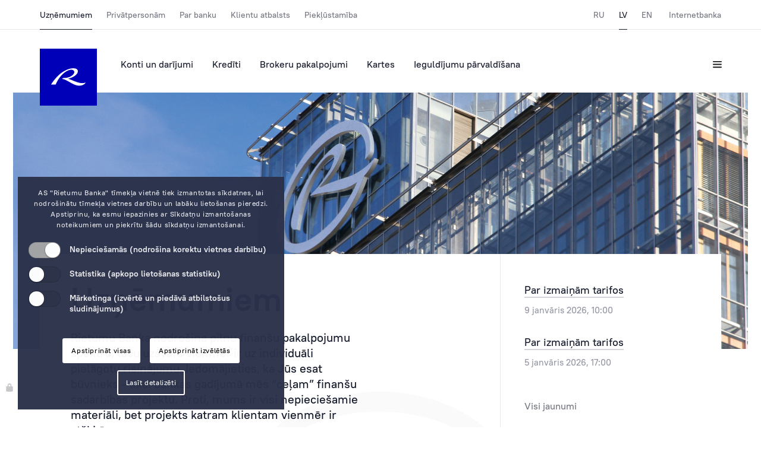

--- FILE ---
content_type: text/html; charset=utf-8
request_url: https://www.rietumu.com/lv
body_size: 14238
content:
<!DOCTYPE HTML>
<html lang="lv">
<head>
  <meta charset="utf-8">
  <title>Rietumu Banka - banka lieliem uzņēmumiem un turīgām privātpersonām.</title>


  <meta http-equiv="X-UA-Compatible" content="IE=edge">
  <meta name="viewport" content="width=device-width, initial-scale=1.0, maximum-scale=1.0, user-scalable=no">
  <meta http-equiv="X-UA-Compatible" content="ie=edge" />
  <meta name="theme-color" content="#0082ca" />
  <meta name="keywords" content="Latvija, banka, norēķinu konts, Rīga, banku pakalpojumi, vērtspapīri, brokeru pakalpojumi, akcijas, tirgi, aktīvu pārvaldīšana, investīcijas, noguldījumi" />
  <meta name="description" content="Rietumu Banka - viena no lielākajām un veiksmīgākajām bankām Baltijā." />
  <link rel="shortcut icon" href="/assets/favicon/favicon.ico?v=2" type="image/x-icon">
  <link rel="apple-touch-icon" href="/assets/favicon/apple-touch-icon.png">
  <link rel="apple-touch-icon" sizes="72x72" href="/assets/favicon/apple-touch-icon-72x72.png">
  <link rel="apple-touch-icon" sizes="114x114" href="/assets/favicon/apple-touch-icon-114x114.png">
  <link href="/css/style.css?v=4.5" rel="stylesheet">
  <link href="/css/addon.css?v=1.02" rel="stylesheet">
  <link href="/css/substyle.css" rel="stylesheet">
  <link href="/css/cookie.css?v=27" rel="stylesheet">

<!-- Google Tag Manager -->
<script>
  window.dataLayer = window.dataLayer || [];
  function gtag() { dataLayer.push(arguments); }
  gtag('consent', 'default', {
    'ad_user_data': 'denied',
    'ad_personalization': 'denied',
    'ad_storage': 'denied',
    'analytics_storage': 'denied',
    'wait_for_update': 500,
  });
  dataLayer.push({'gtm.start': new Date().getTime(), 'event': 'gtm.js'});

(function(w,d,s,l,i){w[l]=w[l]||[];w[l].push({'gtm.start':
new Date().getTime(),event:'gtm.js'});var f=d.getElementsByTagName(s)[0],
j=d.createElement(s),dl=l!='dataLayer'?'&l='+l:'';j.async=true;j.src=
'//www.googletagmanager.com/gtm.js?id='+i+dl;f.parentNode.insertBefore(j,f);
})(window,document,'script','dataLayer','GTM-5GJDFX');

gtag('config', 'AW-1072527457');

</script>
<!-- End Google Tag Manager -->

<script>
  function consentGrantedAdStorage() {
    // console.log('google enabled 2');

  gtag('consent', 'update', {
    'ad_storage': 'granted'
  });

  gtag('consent', 'update', {
    'ad_user_data': 'granted'
  });

  gtag('consent', 'update', {
    'ad_personalization': 'granted'
  });

  gtag('consent', 'update', {
    'analytics_storage': 'granted'
  });

  }
</script>
  <script type="text/javascript" src="/js/jquery.min.js"></script>
</head>

<body>
<!-- Google Tag Manager (noscript) -->
<noscript><iframe src="https://www.googletagmanager.com/ns.html?id=GTM-5GJDFX"
height="0" width="0" style="display:none;visibility:hidden"></iframe></noscript>
<!-- End Google Tag Manager (noscript) -->

  <header class="header modal-padding">
  <div class="header-prefix">
    <div class="container">
      <div class="row">
        <nav class="header-prefix__nav">
          
          <ul class="header-prefix__nav-primary" id="nb_top_menu" style="display:none;">
            <li><a class="header-prefix__nav-item is-selected" href="/lv/corporate">Uzņēmumiem</a></li><li><a class="header-prefix__nav-item " href="/lv/person">Privātpersonām</a></li><li><a class="header-prefix__nav-item " href="/lv/about-bank">Par banku</a></li><li><a class="header-prefix__nav-item " href="/lv/customer-support">Klientu atbalsts</a></li><li><a class="header-prefix__nav-item " href="/lv/accessibility">Piekļūstamība</a></li>
          </ul>
          
          <ul class="header-prefix__nav-secondary">
            <li><a class="header-prefix__nav-item " href="/ru">RU</a></li><li><a class="header-prefix__nav-item is-selected" href="/lv">LV</a></li><li><a class="header-prefix__nav-item " href="/en">EN</a></li>
            <li>
              <a href="https://i.rietumu.lv/#!/lv/login" class="header-prefix__nav-item" target="_blank"> Internetbanka </a>
            </li>
          </ul>
        </nav>
      </div>
    </div>
  </div>
  <div class="header-main">
    <div class="container">
      <div class="row">
        <a href="/lv/" class="header__logo-box">
          <img src="/assets/media/logo.svg" alt="Rietumu banka logo" style="background-color: #0000b9;" />
        </a>
        <a href="/lv/" class="header-sticky__logo-box">
          <img src="/assets/media/r-white.svg" alt="Rietumu banka logo" />
        </a>
        
        <nav class="header-nav">
          
          <ul>
            <li><a class="header-nav__item " href="/lv/corporate/accounts">Konti un darījumi</a></li><li><a class="header-nav__item " href="/lv/corporate/funding">Kredīti</a></li><li><a class="header-nav__item " href="/lv/corporate/trading">Brokeru pakalpojumi</a></li><li><a class="header-nav__item " href="/lv/corporate/cards">Kartes</a></li><li><a class="header-nav__item " href="/lv/corporate/assets">Ieguldījumu pārvaldīšana</a></li>
          </ul>
          
        </nav>

        <div class="header-nav__toolbox">
          <!-- <button class="header-nav__toolbox-item">
            <i class="header-icon header-icon--search"></i>
          </button> -->
          
          <button class="header-nav__toolbox-item js-call-modal" data-modal="burger">
            <i class="header-icon header-icon--hamburger"></i>
          </button>
        </div>
      </div>
    </div>
  </div>
</header>

<div class="header-burger modal modal-padding" id="burger">
  <div class="container header-burger__head">
    <div class="header-burger__head-primary">
      <a href="/" class="header-burger__logo">
        <img src="/assets/media/logo.svg" alt="Rietumu banka logo" />
      </a>
      
      <div class="header-burger__head-contacts">
        <a href="tel:+37167025555" class="header-burger__head-contacts-item">+371 6702 55 55</a>
        <div class="header-burger__head-contacts-label">Tālrunis</div>
      </div>
      
      <ul class="header-burger__head-links">
        <li><a class="header-burger__head-links-item " href="/ru">RU</a></li><li><a class="header-burger__head-links-item is-selected" href="/lv">LV</a></li><li><a class="header-burger__head-links-item " href="/en">EN</a></li>
        <li>
          <a href="https://i.rietumu.lv/#!/lv/login" class="header-burger__head-links-item">Internetbanka</a>
        </li>
      </ul>
    </div>

    <div class="header-burger__btns">
      <!-- <button class="header-burger__btns-item">
        <i class="header-icon header-icon--search"></i>
      </button> -->
      
      <button class="header-burger__btns-item js-close-modal">
        <i class="header-icon header-icon--close"></i>
      </button>
    </div>
  </div>
  <nav class="header-burger-mob__nav" data-role="tab-container">
    
    <div class="header-burger-mob__sections">
      <ul class="header-burger-mob__sections-list" data-role="tabs">
        <li><button class="header-burger-mob__sections-item is-selected" data-tab="0" data-role="tab">Uzņēmumiem</button></li><li><button class="header-burger-mob__sections-item " data-tab="1" data-role="tab">Privātpersonām</button></li><li><button class="header-burger-mob__sections-item " data-tab="2" data-role="tab">Par banku</button></li><li><button class="header-burger-mob__sections-item " data-tab="3" data-role="tab">Klientu atbalsts</button></li><li><button class="header-burger-mob__sections-item " data-tab="4" data-role="tab">Piekļūstamība</button></li>
      </ul>
    </div>
    

    <div class="header-burger-mob__links" data-role="tab-content">
      
      <ul class="header-burger-mob__links-section is-selected" data-tab="0">
        
        <li>
          <a href="/lv/corporate/accounts" class="header-burger-mob__links-item ">Konti un darījumi</a>
          
    <ul>
      
      <li>
        <a class="header-burger-mob__links-item " href="/lv/corporate/accounts/accounts-types">Norēķinu konts</a>
        
      </li>
      
      <li>
        <a class="header-burger-mob__links-item " href="/lv/corporate/accounts/payments">Maksājumi</a>
        
    <ul>
      
      <li>
        <a class="header-burger-mob__links-item " href="/lv/corporate/accounts/payments/payments-processing">Nosūtīšana un saņemšana</a>
        
      </li>
      
      <li>
        <a class="header-burger-mob__links-item " href="/lv/corporate/accounts/payments/payments-auto">Automātiskie maksājumi</a>
        
      </li>
      
      <li>
        <a class="header-burger-mob__links-item " href="/lv/corporate/accounts/payments/payments-cross">Cross-currency EUR maksājums</a>
        
      </li>
      
      <li>
        <a class="header-burger-mob__links-item " href="/lv/corporate/accounts/payments/payments-exotic">Cross-currency valūtu kursi</a>
        
      </li>
      
      <li>
        <a class="header-burger-mob__links-item " href="/lv/corporate/accounts/payments/payments-p2p">Maksājums uz citas bankas MasterCard un VISA kartēm</a>
        
      </li>
      
    </ul>
    
      </li>
      
      <li>
        <a class="header-burger-mob__links-item " href="/lv/corporate/accounts/fx">Operācijas ar valūtām</a>
        
    <ul>
      
      <li>
        <a class="header-burger-mob__links-item " href="/lv/corporate/accounts/fx/fx-rates">Valūtu kursi</a>
        
      </li>
      
      <li>
        <a class="header-burger-mob__links-item " href="/lv/corporate/accounts/fx/fx-types">Operāciju veidi</a>
        
      </li>
      
      <li>
        <a class="header-burger-mob__links-item " href="/lv/corporate/accounts/fx/fx-recomendations">Rekomendācijas</a>
        
      </li>
      
    </ul>
    
      </li>
      
      <li>
        <a class="header-burger-mob__links-item " href="/lv/corporate/accounts/remote">Attālinātā vadība</a>
        
    <ul>
      
      <li>
        <a class="header-burger-mob__links-item " href="/lv/corporate/accounts/remote/onpc">Datorā</a>
        
    <ul>
      
      <li>
        <a class="header-burger-mob__links-item " href="/lv/corporate/accounts/remote/onpc/irietumu">Internetbanka iRietumu</a>
        
      </li>
      
      <li>
        <a class="header-burger-mob__links-item " href="/lv/corporate/accounts/remote/onpc/remote-elink">Enterprise Link sistēma</a>
        
      </li>
      
    </ul>
    
      </li>
      
      <li>
        <a class="header-burger-mob__links-item " href="/lv/corporate/accounts/remote/irietumuhd">Planšetdatorā vai viedtālrunī</a>
        
      </li>
      
      <li>
        <a class="header-burger-mob__links-item " href="/lv/corporate/accounts/remote/onphone">Tālrunis</a>
        
      </li>
      
      <li>
        <a class="header-burger-mob__links-item " href="/lv/corporate/accounts/remote/remote-mail">Paziņojumu nosūtīšana (M-Bank)</a>
        
      </li>
      
      <li>
        <a class="header-burger-mob__links-item " href="/lv/corporate/accounts/remote/remote-rid">Identifikācijas sistēma</a>
        
    <ul>
      
      <li>
        <a class="header-burger-mob__links-item " href="/lv/corporate/accounts/remote/remote-rid/remote-rid-devices">Autorizācijas ierīces</a>
        
      </li>
      
    </ul>
    
      </li>
      
      <li>
        <a class="header-burger-mob__links-item " href="/lv/corporate/accounts/remote/psd2-api">Rietumu PSD2 API</a>
        
      </li>
      
    </ul>
    
      </li>
      
      <li>
        <a class="header-burger-mob__links-item " href="/lv/corporate/accounts/accounts-iban">IBAN kalkulators</a>
        
      </li>
      
    </ul>
    
        </li>
        
        <li>
          <a href="/lv/corporate/funding" class="header-burger-mob__links-item ">Kredīti</a>
          
    <ul>
      
      <li>
        <a class="header-burger-mob__links-item " href="/lv/corporate/funding/funding-loans">Starptautiskā kreditēšana</a>
        
    <ul>
      
      <li>
        <a class="header-burger-mob__links-item " href="/lv/corporate/funding/funding-loans/funding-loans-business">Biznesa kreditēšana</a>
        
      </li>
      
      <li>
        <a class="header-burger-mob__links-item " href="/lv/corporate/funding/funding-loans/funding-loans-portfolio">Kredītportfeļa finansēšana</a>
        
      </li>
      
    </ul>
    
      </li>
      
      <li>
        <a class="header-burger-mob__links-item " href="/lv/corporate/funding/funding-latvia">Kreditēšana Latvijā</a>
        
    <ul>
      
      <li>
        <a class="header-burger-mob__links-item " href="/lv/corporate/funding/funding-latvia/funding-latvia-business">Uzņēmējdarbības kreditēšana</a>
        
      </li>
      
      <li>
        <a class="header-burger-mob__links-item " href="/lv/corporate/funding/funding-latvia/funding-latvia-transport">Transporta kreditēšana</a>
        
      </li>
      
      <li>
        <a class="header-burger-mob__links-item " href="/lv/corporate/funding/funding-latvia/funding-latvia-portfolio">Kredītportfeļa finansēšana</a>
        
      </li>
      
    </ul>
    
      </li>
      
      <li>
        <a class="header-burger-mob__links-item " href="/lv/corporate/funding/funding-trade">Finansējums tirdzniecībai</a>
        
      </li>
      
      <li>
        <a class="header-burger-mob__links-item " href="/lv/corporate/funding/funding-documentary-operations">Dokumentāras operācijas</a>
        
    <ul>
      
      <li>
        <a class="header-burger-mob__links-item " href="/lv/corporate/funding/funding-documentary-operations/funding-trade-letter">Dokumentārs akreditīvs</a>
        
      </li>
      
      <li>
        <a class="header-burger-mob__links-item " href="/lv/corporate/funding/funding-documentary-operations/funding-trade-guarantee">Bankas garantija</a>
        
      </li>
      
      <li>
        <a class="header-burger-mob__links-item " href="/lv/corporate/funding/funding-documentary-operations/funding-trade-collection">Dokumentārais inkaso</a>
        
      </li>
      
    </ul>
    
      </li>
      
      <li>
        <a class="header-burger-mob__links-item " href="/lv/corporate/funding/funding-corporate">Korporatīvās finanses un investīcijas</a>
        
    <ul>
      
      <li>
        <a class="header-burger-mob__links-item " href="/lv/corporate/funding/funding-corporate/funding-corporate-ma">M&A</a>
        
      </li>
      
      <li>
        <a class="header-burger-mob__links-item " href="/lv/corporate/funding/funding-corporate/funding-corporate-investments">Investīciju piesaiste</a>
        
      </li>
      
      <li>
        <a class="header-burger-mob__links-item " href="/lv/corporate/funding/funding-corporate/funding-corporate-realestate">Darījumi ar nekustamo īpašumu (pirkšana)</a>
        
      </li>
      
      <li>
        <a class="header-burger-mob__links-item " href="/lv/corporate/funding/funding-corporate/funding-corporate-monitoring">Tirgus izpēte un analītika</a>
        
      </li>
      
    </ul>
    
      </li>
      
      <li>
        <a class="header-burger-mob__links-item " href="/lv/corporate/funding/bond-issues">Obligāciju emisijas</a>
        
      </li>
      
      <li>
        <a class="header-burger-mob__links-item " href="/lv/corporate/funding/funding-loans-transport">Transporta kreditēšana</a>
        
      </li>
      
    </ul>
    
        </li>
        
        <li>
          <a href="/lv/corporate/trading" class="header-burger-mob__links-item ">Brokeru pakalpojumi</a>
          
    <ul>
      
      <li>
        <a class="header-burger-mob__links-item " href="/lv/corporate/trading/financing">Finansēšana</a>
        
    <ul>
      
      <li>
        <a class="header-burger-mob__links-item " href="/lv/corporate/trading/financing/equity-financing">Detalizētāka informācija par finansēšanu</a>
        
      </li>
      
    </ul>
    
      </li>
      
      <li>
        <a class="header-burger-mob__links-item " href="/lv/corporate/trading/trading-metals">Dārgmetāli</a>
        
      </li>
      
    </ul>
    
        </li>
        
        <li>
          <a href="/lv/corporate/cards" class="header-burger-mob__links-item ">Kartes</a>
          
    <ul>
      
      <li>
        <a class="header-burger-mob__links-item " href="/lv/corporate/cards/cardstype">Maksājumu kartes</a>
        
    <ul>
      
      <li>
        <a class="header-burger-mob__links-item " href="/lv/corporate/cards/cardstype/corporate">Platinum Corporate</a>
        
      </li>
      
      <li>
        <a class="header-burger-mob__links-item " href="/lv/corporate/cards/cardstype/visa_gold">Gold Corporate</a>
        
      </li>
      
      <li>
        <a class="header-burger-mob__links-item " href="/lv/corporate/cards/cardstype/business">Argentum Corporate</a>
        
      </li>
      
      <li>
        <a class="header-burger-mob__links-item " href="/lv/corporate/cards/cardstype/oxygenium">Oxygenium Corporate</a>
        
      </li>
      
    </ul>
    
      </li>
      
      <li>
        <a class="header-burger-mob__links-item " href="/lv/corporate/cards/google-pay">Google Pay</a>
        
      </li>
      
      <li>
        <a class="header-burger-mob__links-item " href="/lv/corporate/cards/cs">Ērtība un drošība</a>
        
      </li>
      
      <li>
        <a class="header-burger-mob__links-item " href="/lv/corporate/cards/salary-cards">Algu projekts</a>
        
      </li>
      
      <li>
        <a class="header-burger-mob__links-item " href="/lv/corporate/cards/cardslimit">Kredītlīnija</a>
        
      </li>
      
      <li>
        <a class="header-burger-mob__links-item " href="/lv/corporate/cards/insurance">Apdrošināšana</a>
        
      </li>
      
      <li>
        <a class="header-burger-mob__links-item " href="/lv/corporate/cards/ecommerce">eKomercija</a>
        
      </li>
      
      <li>
        <a class="header-burger-mob__links-item " href="/lv/corporate/cards/cards-priority">Priority Pass</a>
        
      </li>
      
      <li>
        <a class="header-burger-mob__links-item " href="/lv/corporate/cards/cards-faq">FAQ: Kartes</a>
        
      </li>
      
    </ul>
    
        </li>
        
        <li>
          <a href="/lv/corporate/assets" class="header-burger-mob__links-item ">Ieguldījumu pārvaldīšana</a>
          
    <ul>
      
      <li>
        <a class="header-burger-mob__links-item " href="/lv/corporate/assets/investment">Investēšanas pieeja</a>
        
      </li>
      
      <li>
        <a class="header-burger-mob__links-item " href="/lv/corporate/assets/contacts">Kontakti</a>
        
      </li>
      
      <li>
        <a class="header-burger-mob__links-item " href="/lv/corporate/assets/sustainability">Ilgtspēja individuālajā portfeļa pārvaldīšanā</a>
        
      </li>
      
    </ul>
    
        </li>
        
      </ul>
      
      <ul class="header-burger-mob__links-section " data-tab="1">
        
        <li>
          <a href="/lv/person/accounts" class="header-burger-mob__links-item ">Konti un darījumi</a>
          
    <ul>
      
      <li>
        <a class="header-burger-mob__links-item " href="/lv/person/accounts/accounts-types">Norēķinu konts</a>
        
      </li>
      
      <li>
        <a class="header-burger-mob__links-item " href="/lv/person/accounts/payments">Maksājumi</a>
        
    <ul>
      
      <li>
        <a class="header-burger-mob__links-item " href="/lv/person/accounts/payments/payments-processing">Nosūtīšana un saņemšana</a>
        
      </li>
      
      <li>
        <a class="header-burger-mob__links-item " href="/lv/person/accounts/payments/payments-auto">Automātiskie maksājumi</a>
        
      </li>
      
      <li>
        <a class="header-burger-mob__links-item " href="/lv/person/accounts/payments/payments-cross">Cross-currency EUR maksājums</a>
        
      </li>
      
      <li>
        <a class="header-burger-mob__links-item " href="/lv/person/accounts/payments/payments-exotic">Cross-currency valūtu kursi</a>
        
      </li>
      
      <li>
        <a class="header-burger-mob__links-item " href="/lv/person/accounts/payments/payments-p2p">Maksājums uz citas bankas MasterCard un VISA kartēm</a>
        
      </li>
      
    </ul>
    
      </li>
      
      <li>
        <a class="header-burger-mob__links-item " href="/lv/person/accounts/fx">Operācijas ar valūtām</a>
        
    <ul>
      
      <li>
        <a class="header-burger-mob__links-item " href="/lv/person/accounts/fx/fx-types">Operāciju veidi</a>
        
      </li>
      
      <li>
        <a class="header-burger-mob__links-item " href="/lv/person/accounts/fx/fx-recomendations">Rekomendācijas</a>
        
      </li>
      
    </ul>
    
      </li>
      
      <li>
        <a class="header-burger-mob__links-item " href="/lv/person/accounts/remote">Attālinātā vadība</a>
        
    <ul>
      
      <li>
        <a class="header-burger-mob__links-item " href="/lv/person/accounts/remote/onpc">Datorā</a>
        
    <ul>
      
      <li>
        <a class="header-burger-mob__links-item " href="/lv/person/accounts/remote/onpc/irietumu">Internetbanka iRietumu</a>
        
      </li>
      
      <li>
        <a class="header-burger-mob__links-item " href="/lv/person/accounts/remote/onpc/remote-elink">Enterprise Link sistēma</a>
        
      </li>
      
    </ul>
    
      </li>
      
      <li>
        <a class="header-burger-mob__links-item " href="/lv/person/accounts/remote/irietumuhd">Planšetdatorā vai viedtālrunī</a>
        
      </li>
      
      <li>
        <a class="header-burger-mob__links-item " href="/lv/person/accounts/remote/onphone">Tālrunis</a>
        
      </li>
      
      <li>
        <a class="header-burger-mob__links-item " href="/lv/person/accounts/remote/remote-mail">Paziņojumu nosūtīšana (M-Bank)</a>
        
      </li>
      
      <li>
        <a class="header-burger-mob__links-item " href="/lv/person/accounts/remote/remote-rid">Identifikācijas sistēma</a>
        
    <ul>
      
      <li>
        <a class="header-burger-mob__links-item " href="/lv/person/accounts/remote/remote-rid/remote-rid-devices">Autorizācijas ierīces</a>
        
      </li>
      
    </ul>
    
      </li>
      
      <li>
        <a class="header-burger-mob__links-item " href="/lv/person/accounts/remote/psd2-api">Rietumu PSD2 API</a>
        
      </li>
      
    </ul>
    
      </li>
      
      <li>
        <a class="header-burger-mob__links-item " href="/lv/person/accounts/accounts-iban">IBAN kalkulators</a>
        
      </li>
      
    </ul>
    
        </li>
        
        <li>
          <a href="/lv/person/investment" class="header-burger-mob__links-item ">Uzkrājumi un seifi</a>
          
    <ul>
      
      <li>
        <a class="header-burger-mob__links-item " href="/lv/person/investment/investment-classic-deposits">Rietumu Klasiskie noguldījumi</a>
        
    <ul>
      
      <li>
        <a class="header-burger-mob__links-item " href="/lv/person/investment/investment-classic-deposits/deporates">Noguldījumi</a>
        
      </li>
      
      <li>
        <a class="header-burger-mob__links-item " href="/lv/person/investment/investment-classic-deposits/investment-classic-return">Noguldījuma pirmstermiņa izbeigšana</a>
        
      </li>
      
    </ul>
    
      </li>
      
      <li>
        <a class="header-burger-mob__links-item " href="/lv/person/investment/investment-gold">Investīciju zelts</a>
        
      </li>
      
      <li>
        <a class="header-burger-mob__links-item " href="/lv/person/investment/safe-boxes">Individuālie seifi</a>
        
      </li>
      
    </ul>
    
        </li>
        
        <li>
          <a href="/lv/person/cards" class="header-burger-mob__links-item ">Kartes</a>
          
    <ul>
      
      <li>
        <a class="header-burger-mob__links-item " href="/lv/person/cards/visa">Kartes</a>
        
    <ul>
      
      <li>
        <a class="header-burger-mob__links-item " href="/lv/person/cards/visa/visa_infinite">Visa Infinite</a>
        
    <ul>
      
      <li>
        <a class="header-burger-mob__links-item " href="/lv/person/cards/visa/visa_infinite/concierge">Konsjerža pakalpojumi</a>
        
      </li>
      
    </ul>
    
      </li>
      
      <li>
        <a class="header-burger-mob__links-item " href="/lv/person/cards/visa/visa_platinum">Visa Platinum</a>
        
      </li>
      
      <li>
        <a class="header-burger-mob__links-item " href="/lv/person/cards/visa/visa_gold">Visa Gold</a>
        
      </li>
      
    </ul>
    
      </li>
      
      <li>
        <a class="header-burger-mob__links-item " href="/lv/person/cards/google-pay">Google Pay</a>
        
      </li>
      
      <li>
        <a class="header-burger-mob__links-item " href="/lv/person/cards/cs">Ērtība un drošība</a>
        
      </li>
      
      <li>
        <a class="header-burger-mob__links-item " href="/lv/person/cards/insurance">Apdrošināšana</a>
        
      </li>
      
      <li>
        <a class="header-burger-mob__links-item " href="/lv/person/cards/baby">Papildu kartes ģimenes locekļiem</a>
        
      </li>
      
      <li>
        <a class="header-burger-mob__links-item " href="/lv/person/cards/limit">Kredīta limits</a>
        
      </li>
      
      <li>
        <a class="header-burger-mob__links-item " href="/lv/person/cards/cards-priority">Priority Pass</a>
        
      </li>
      
      <li>
        <a class="header-burger-mob__links-item " href="/lv/person/cards/cards-faq">FAQ: Kartes</a>
        
      </li>
      
    </ul>
    
        </li>
        
        <li>
          <a href="/lv/person/funding" class="header-burger-mob__links-item ">Kredīti</a>
          
    <ul>
      
      <li>
        <a class="header-burger-mob__links-item " href="/lv/person/funding/funding-latvia">Hipotēka Latvijā</a>
        
      </li>
      
      <li>
        <a class="header-burger-mob__links-item " href="/lv/person/funding/funding-london">Hipotēkas Londonā un ES</a>
        
      </li>
      
      <li>
        <a class="header-burger-mob__links-item " href="/lv/person/funding/accounts-trans">Darījuma konts</a>
        
      </li>
      
    </ul>
    
        </li>
        
        <li>
          <a href="/lv/person/trading" class="header-burger-mob__links-item ">Brokeru pakalpojumi</a>
          
    <ul>
      
      <li>
        <a class="header-burger-mob__links-item " href="/lv/person/trading/financing">Finansēšana</a>
        
    <ul>
      
      <li>
        <a class="header-burger-mob__links-item " href="/lv/person/trading/financing/equity-financing">Detalizētāka informācija par finansēšanu</a>
        
      </li>
      
    </ul>
    
      </li>
      
      <li>
        <a class="header-burger-mob__links-item " href="/lv/person/trading/trading-metals">Dārgmetāli</a>
        
      </li>
      
    </ul>
    
        </li>
        
        <li>
          <a href="/lv/person/assets" class="header-burger-mob__links-item ">Ieguldījumu pārvaldīšana</a>
          
    <ul>
      
      <li>
        <a class="header-burger-mob__links-item " href="/lv/person/assets/investment">Investēšanas pieeja</a>
        
      </li>
      
      <li>
        <a class="header-burger-mob__links-item " href="/lv/person/assets/contacts">Kontakti</a>
        
      </li>
      
      <li>
        <a class="header-burger-mob__links-item " href="/lv/person/assets/sustainability">Ilgtspēja individuālajā portfeļa pārvaldīšanā</a>
        
      </li>
      
    </ul>
    
        </li>
        
      </ul>
      
      <ul class="header-burger-mob__links-section " data-tab="2">
        
        <li>
          <a href="/lv/about-bank/about-rietumu" class="header-burger-mob__links-item ">Par Rietumu</a>
          
    <ul>
      
      <li>
        <a class="header-burger-mob__links-item " href="/lv/about-bank/about-rietumu/about-bank-2">Par mums</a>
        
      </li>
      
      <li>
        <a class="header-burger-mob__links-item " href="/lv/about-bank/about-rietumu/bank-history">Bankas vēsture</a>
        
      </li>
      
      <li>
        <a class="header-burger-mob__links-item " href="/lv/about-bank/about-rietumu/bank-rblf">Labdarības fonds</a>
        
      </li>
      
      <li>
        <a class="header-burger-mob__links-item " href="/lv/about-bank/about-rietumu/management">Vadība</a>
        
      </li>
      
      <li>
        <a class="header-burger-mob__links-item " href="/lv/about-bank/about-rietumu/bank-cv">Darba piedāvājumi</a>
        
      </li>
      
      <li>
        <a class="header-burger-mob__links-item " href="/lv/about-bank/about-rietumu/bank-feedback">Ierosinājumi un sūdzības</a>
        
    <ul>
      
      <li>
        <a class="header-burger-mob__links-item " href="/lv/about-bank/about-rietumu/bank-feedback/bank-feedback-ombuds">Ombuds</a>
        
      </li>
      
      <li>
        <a class="header-burger-mob__links-item " href="/lv/about-bank/about-rietumu/bank-feedback/whistleblowing">Trauksmes celšana</a>
        
      </li>
      
    </ul>
    
      </li>
      
      <li>
        <a class="header-burger-mob__links-item " href="/lv/about-bank/about-rietumu/bank-sustainability">Ilgtspēja</a>
        
    <ul>
      
      <li>
        <a class="header-burger-mob__links-item " href="/lv/about-bank/about-rietumu/bank-sustainability/bank-car-envir">Apkārtējā vide</a>
        
      </li>
      
      <li>
        <a class="header-burger-mob__links-item " href="/lv/about-bank/about-rietumu/bank-sustainability/bank-pers-policy">Darbinieki</a>
        
      </li>
      
      <li>
        <a class="header-burger-mob__links-item " href="/lv/about-bank/about-rietumu/bank-sustainability/bank-charity">Sabiedrība un sociālā atbildība</a>
        
      </li>
      
      <li>
        <a class="header-burger-mob__links-item " href="/lv/about-bank/about-rietumu/bank-sustainability/bank-bus-sust">Korporatīvā pārvaldība</a>
        
      </li>
      
    </ul>
    
      </li>
      
    </ul>
    
        </li>
        
        <li>
          <a href="/lv/about-bank/legal-def" class="header-burger-mob__links-item ">Tiesību akti</a>
          
    <ul>
      
      <li>
        <a class="header-burger-mob__links-item " href="/lv/about-bank/legal-def/about-kyc">Pazīsti savu klientu</a>
        
    <ul>
      
      <li>
        <a class="header-burger-mob__links-item " href="/lv/about-bank/legal-def/about-kyc/about-kyc-legislation">Normatīvie akti</a>
        
      </li>
      
      <li>
        <a class="header-burger-mob__links-item " href="/lv/about-bank/legal-def/about-kyc/about-kyc-sanction">Pamatjautājumi un atbildes par sankcijām</a>
        
      </li>
      
      <li>
        <a class="header-burger-mob__links-item " href="/lv/about-bank/legal-def/about-kyc/about-acc-switching">Informācija patērētājiem par kontu maiņas pakalpojumu</a>
        
      </li>
      
    </ul>
    
      </li>
      
      <li>
        <a class="header-burger-mob__links-item " href="/lv/about-bank/legal-def/bank-privacy">Konfidencialitāte</a>
        
    <ul>
      
      <li>
        <a class="header-burger-mob__links-item " href="/lv/about-bank/legal-def/bank-privacy/conf">Lietotāja datu privātuma paziņojums</a>
        
      </li>
      
      <li>
        <a class="header-burger-mob__links-item " href="/lv/about-bank/legal-def/bank-privacy/privacy">Aplikāciju lietotāju datu privātuma paziņojums</a>
        
      </li>
      
      <li>
        <a class="header-burger-mob__links-item " href="/lv/about-bank/legal-def/bank-privacy/cookie-policy">Sīkdatņu izmantošanas noteikumi</a>
        
      </li>
      
      <li>
        <a class="header-burger-mob__links-item " href="/lv/about-bank/legal-def/bank-privacy/gdpr-client-data-processing">Klienta personas datu apstrādes deklarācija</a>
        
      </li>
      
    </ul>
    
      </li>
      
      <li>
        <a class="header-burger-mob__links-item " href="/lv/about-bank/legal-def/acc-security">Finanšu un kontu drošība</a>
        
      </li>
      
      <li>
        <a class="header-burger-mob__links-item " href="/lv/about-bank/legal-def/investment-classic-guarantee">Noguldījumu garantijas</a>
        
      </li>
      
      <li>
        <a class="header-burger-mob__links-item " href="/lv/about-bank/legal-def/investor-protection">Ieguldītāju aizsardzības sistēma</a>
        
      </li>
      
      <li>
        <a class="header-burger-mob__links-item " href="/lv/about-bank/legal-def/cust">Patērētāja pamatkonts</a>
        
      </li>
      
      <li>
        <a class="header-burger-mob__links-item " href="/lv/about-bank/legal-def/about-rm">Informācijas atklāšana</a>
        
      </li>
      
      <li>
        <a class="header-burger-mob__links-item " href="/lv/about-bank/legal-def/fktk-sk">Latvijas Bankas „Klientu skola”</a>
        
      </li>
      
      <li>
        <a class="header-burger-mob__links-item " href="/lv/about-bank/legal-def/discharge">Pirmskrīzes hipotekāro kredītu saistību dzēšana</a>
        
      </li>
      
    </ul>
    
        </li>
        
        <li>
          <a href="/lv/about-bank/bank-finance" class="header-burger-mob__links-item ">Finanšu rezultāti</a>
          
    <ul>
      
      <li>
        <a class="header-burger-mob__links-item " href="/lv/about-bank/bank-finance/bank-finance-audited">Finanšu pārskati</a>
        
      </li>
      
      <li>
        <a class="header-burger-mob__links-item " href="/lv/about-bank/bank-finance/bank-finance-statement">Korporatīvā pārvaldība</a>
        
      </li>
      
    </ul>
    
        </li>
        
        <li>
          <a href="/lv/about-bank/bank-details" class="header-burger-mob__links-item ">Rekvizīti</a>
          
        </li>
        
      </ul>
      
      <ul class="header-burger-mob__links-section " data-tab="3">
        
        <li>
          <a href="/lv/customer-support/customer-support-info" class="header-burger-mob__links-item ">Klientu atbalsts</a>
          
    <ul>
      
      <li>
        <a class="header-burger-mob__links-item " href="/lv/customer-support/customer-support-info/support-customer">Klientu atbalsts</a>
        
      </li>
      
      <li>
        <a class="header-burger-mob__links-item " href="/lv/customer-support/customer-support-info/support-cards">Kartes</a>
        
      </li>
      
      <li>
        <a class="header-burger-mob__links-item " href="/lv/customer-support/customer-support-info/support-internetbank">Internetbanka</a>
        
      </li>
      
      <li>
        <a class="header-burger-mob__links-item " href="/lv/customer-support/customer-support-info/support-contacts">Kontakti</a>
        
      </li>
      
    </ul>
    
        </li>
        
      </ul>
      
      <ul class="header-burger-mob__links-section " data-tab="4">
        
        <li>
          <a href="/lv/accessibility/accessibility-info" class="header-burger-mob__links-item ">Informācija par piekļūstamību</a>
          
        </li>
        
      </ul>
      
    </div>
    
  </nav>
  <nav class="header-burger__nav container">
    
    <div class="header-burger__nav-col">
      <div class="header-burger__nav-col-title"  id="corporate">Uzņēmumiem</div>
      
      <ul class="header-burger__nav-col-links">
        
        <li>
          <a href="/lv/corporate/accounts" class="header-burger__links-item ">Konti un darījumi</a>
          
    <ul>
      
      <li>
        <a class="header-burger__links-item " href="/lv/corporate/accounts/accounts-types">Norēķinu konts</a>
        
      </li>
      
      <li>
        <a class="header-burger__links-item " href="/lv/corporate/accounts/payments">Maksājumi</a>
        
    <ul>
      
      <li>
        <a class="header-burger__links-item " href="/lv/corporate/accounts/payments/payments-processing">Nosūtīšana un saņemšana</a>
        
      </li>
      
      <li>
        <a class="header-burger__links-item " href="/lv/corporate/accounts/payments/payments-auto">Automātiskie maksājumi</a>
        
      </li>
      
      <li>
        <a class="header-burger__links-item " href="/lv/corporate/accounts/payments/payments-cross">Cross-currency EUR maksājums</a>
        
      </li>
      
      <li>
        <a class="header-burger__links-item " href="/lv/corporate/accounts/payments/payments-exotic">Cross-currency valūtu kursi</a>
        
      </li>
      
      <li>
        <a class="header-burger__links-item " href="/lv/corporate/accounts/payments/payments-p2p">Maksājums uz citas bankas MasterCard un VISA kartēm</a>
        
      </li>
      
    </ul>
    
      </li>
      
      <li>
        <a class="header-burger__links-item " href="/lv/corporate/accounts/fx">Operācijas ar valūtām</a>
        
    <ul>
      
      <li>
        <a class="header-burger__links-item " href="/lv/corporate/accounts/fx/fx-rates">Valūtu kursi</a>
        
      </li>
      
      <li>
        <a class="header-burger__links-item " href="/lv/corporate/accounts/fx/fx-types">Operāciju veidi</a>
        
      </li>
      
      <li>
        <a class="header-burger__links-item " href="/lv/corporate/accounts/fx/fx-recomendations">Rekomendācijas</a>
        
      </li>
      
    </ul>
    
      </li>
      
      <li>
        <a class="header-burger__links-item " href="/lv/corporate/accounts/remote">Attālinātā vadība</a>
        
    <ul>
      
      <li>
        <a class="header-burger__links-item " href="/lv/corporate/accounts/remote/onpc">Datorā</a>
        
    <ul>
      
      <li>
        <a class="header-burger__links-item " href="/lv/corporate/accounts/remote/onpc/irietumu">Internetbanka iRietumu</a>
        
      </li>
      
      <li>
        <a class="header-burger__links-item " href="/lv/corporate/accounts/remote/onpc/remote-elink">Enterprise Link sistēma</a>
        
      </li>
      
    </ul>
    
      </li>
      
      <li>
        <a class="header-burger__links-item " href="/lv/corporate/accounts/remote/irietumuhd">Planšetdatorā vai viedtālrunī</a>
        
      </li>
      
      <li>
        <a class="header-burger__links-item " href="/lv/corporate/accounts/remote/onphone">Tālrunis</a>
        
      </li>
      
      <li>
        <a class="header-burger__links-item " href="/lv/corporate/accounts/remote/remote-mail">Paziņojumu nosūtīšana (M-Bank)</a>
        
      </li>
      
      <li>
        <a class="header-burger__links-item " href="/lv/corporate/accounts/remote/remote-rid">Identifikācijas sistēma</a>
        
    <ul>
      
      <li>
        <a class="header-burger__links-item " href="/lv/corporate/accounts/remote/remote-rid/remote-rid-devices">Autorizācijas ierīces</a>
        
      </li>
      
    </ul>
    
      </li>
      
      <li>
        <a class="header-burger__links-item " href="/lv/corporate/accounts/remote/psd2-api">Rietumu PSD2 API</a>
        
      </li>
      
    </ul>
    
      </li>
      
      <li>
        <a class="header-burger__links-item " href="/lv/corporate/accounts/accounts-iban">IBAN kalkulators</a>
        
      </li>
      
    </ul>
    
        </li>
        
        <li>
          <a href="/lv/corporate/funding" class="header-burger__links-item ">Kredīti</a>
          
    <ul>
      
      <li>
        <a class="header-burger__links-item " href="/lv/corporate/funding/funding-loans">Starptautiskā kreditēšana</a>
        
    <ul>
      
      <li>
        <a class="header-burger__links-item " href="/lv/corporate/funding/funding-loans/funding-loans-business">Biznesa kreditēšana</a>
        
      </li>
      
      <li>
        <a class="header-burger__links-item " href="/lv/corporate/funding/funding-loans/funding-loans-portfolio">Kredītportfeļa finansēšana</a>
        
      </li>
      
    </ul>
    
      </li>
      
      <li>
        <a class="header-burger__links-item " href="/lv/corporate/funding/funding-latvia">Kreditēšana Latvijā</a>
        
    <ul>
      
      <li>
        <a class="header-burger__links-item " href="/lv/corporate/funding/funding-latvia/funding-latvia-business">Uzņēmējdarbības kreditēšana</a>
        
      </li>
      
      <li>
        <a class="header-burger__links-item " href="/lv/corporate/funding/funding-latvia/funding-latvia-transport">Transporta kreditēšana</a>
        
      </li>
      
      <li>
        <a class="header-burger__links-item " href="/lv/corporate/funding/funding-latvia/funding-latvia-portfolio">Kredītportfeļa finansēšana</a>
        
      </li>
      
    </ul>
    
      </li>
      
      <li>
        <a class="header-burger__links-item " href="/lv/corporate/funding/funding-trade">Finansējums tirdzniecībai</a>
        
      </li>
      
      <li>
        <a class="header-burger__links-item " href="/lv/corporate/funding/funding-documentary-operations">Dokumentāras operācijas</a>
        
    <ul>
      
      <li>
        <a class="header-burger__links-item " href="/lv/corporate/funding/funding-documentary-operations/funding-trade-letter">Dokumentārs akreditīvs</a>
        
      </li>
      
      <li>
        <a class="header-burger__links-item " href="/lv/corporate/funding/funding-documentary-operations/funding-trade-guarantee">Bankas garantija</a>
        
      </li>
      
      <li>
        <a class="header-burger__links-item " href="/lv/corporate/funding/funding-documentary-operations/funding-trade-collection">Dokumentārais inkaso</a>
        
      </li>
      
    </ul>
    
      </li>
      
      <li>
        <a class="header-burger__links-item " href="/lv/corporate/funding/funding-corporate">Korporatīvās finanses un investīcijas</a>
        
    <ul>
      
      <li>
        <a class="header-burger__links-item " href="/lv/corporate/funding/funding-corporate/funding-corporate-ma">M&A</a>
        
      </li>
      
      <li>
        <a class="header-burger__links-item " href="/lv/corporate/funding/funding-corporate/funding-corporate-investments">Investīciju piesaiste</a>
        
      </li>
      
      <li>
        <a class="header-burger__links-item " href="/lv/corporate/funding/funding-corporate/funding-corporate-realestate">Darījumi ar nekustamo īpašumu (pirkšana)</a>
        
      </li>
      
      <li>
        <a class="header-burger__links-item " href="/lv/corporate/funding/funding-corporate/funding-corporate-monitoring">Tirgus izpēte un analītika</a>
        
      </li>
      
    </ul>
    
      </li>
      
      <li>
        <a class="header-burger__links-item " href="/lv/corporate/funding/bond-issues">Obligāciju emisijas</a>
        
      </li>
      
      <li>
        <a class="header-burger__links-item " href="/lv/corporate/funding/funding-loans-transport">Transporta kreditēšana</a>
        
      </li>
      
    </ul>
    
        </li>
        
        <li>
          <a href="/lv/corporate/trading" class="header-burger__links-item ">Brokeru pakalpojumi</a>
          
    <ul>
      
      <li>
        <a class="header-burger__links-item " href="/lv/corporate/trading/financing">Finansēšana</a>
        
    <ul>
      
      <li>
        <a class="header-burger__links-item " href="/lv/corporate/trading/financing/equity-financing">Detalizētāka informācija par finansēšanu</a>
        
      </li>
      
    </ul>
    
      </li>
      
      <li>
        <a class="header-burger__links-item " href="/lv/corporate/trading/trading-metals">Dārgmetāli</a>
        
      </li>
      
    </ul>
    
        </li>
        
        <li>
          <a href="/lv/corporate/cards" class="header-burger__links-item ">Kartes</a>
          
    <ul>
      
      <li>
        <a class="header-burger__links-item " href="/lv/corporate/cards/cardstype">Maksājumu kartes</a>
        
    <ul>
      
      <li>
        <a class="header-burger__links-item " href="/lv/corporate/cards/cardstype/corporate">Platinum Corporate</a>
        
      </li>
      
      <li>
        <a class="header-burger__links-item " href="/lv/corporate/cards/cardstype/visa_gold">Gold Corporate</a>
        
      </li>
      
      <li>
        <a class="header-burger__links-item " href="/lv/corporate/cards/cardstype/business">Argentum Corporate</a>
        
      </li>
      
      <li>
        <a class="header-burger__links-item " href="/lv/corporate/cards/cardstype/oxygenium">Oxygenium Corporate</a>
        
      </li>
      
    </ul>
    
      </li>
      
      <li>
        <a class="header-burger__links-item " href="/lv/corporate/cards/google-pay">Google Pay</a>
        
      </li>
      
      <li>
        <a class="header-burger__links-item " href="/lv/corporate/cards/cs">Ērtība un drošība</a>
        
      </li>
      
      <li>
        <a class="header-burger__links-item " href="/lv/corporate/cards/salary-cards">Algu projekts</a>
        
      </li>
      
      <li>
        <a class="header-burger__links-item " href="/lv/corporate/cards/cardslimit">Kredītlīnija</a>
        
      </li>
      
      <li>
        <a class="header-burger__links-item " href="/lv/corporate/cards/insurance">Apdrošināšana</a>
        
      </li>
      
      <li>
        <a class="header-burger__links-item " href="/lv/corporate/cards/ecommerce">eKomercija</a>
        
      </li>
      
      <li>
        <a class="header-burger__links-item " href="/lv/corporate/cards/cards-priority">Priority Pass</a>
        
      </li>
      
      <li>
        <a class="header-burger__links-item " href="/lv/corporate/cards/cards-faq">FAQ: Kartes</a>
        
      </li>
      
    </ul>
    
        </li>
        
        <li>
          <a href="/lv/corporate/assets" class="header-burger__links-item ">Ieguldījumu pārvaldīšana</a>
          
    <ul>
      
      <li>
        <a class="header-burger__links-item " href="/lv/corporate/assets/investment">Investēšanas pieeja</a>
        
      </li>
      
      <li>
        <a class="header-burger__links-item " href="/lv/corporate/assets/contacts">Kontakti</a>
        
      </li>
      
      <li>
        <a class="header-burger__links-item " href="/lv/corporate/assets/sustainability">Ilgtspēja individuālajā portfeļa pārvaldīšanā</a>
        
      </li>
      
    </ul>
    
        </li>
        
      </ul>
    </div>
    
    <div class="header-burger__nav-col">
      <div class="header-burger__nav-col-title"  id="person">Privātpersonām</div>
      
      <ul class="header-burger__nav-col-links">
        
        <li>
          <a href="/lv/person/accounts" class="header-burger__links-item ">Konti un darījumi</a>
          
    <ul>
      
      <li>
        <a class="header-burger__links-item " href="/lv/person/accounts/accounts-types">Norēķinu konts</a>
        
      </li>
      
      <li>
        <a class="header-burger__links-item " href="/lv/person/accounts/payments">Maksājumi</a>
        
    <ul>
      
      <li>
        <a class="header-burger__links-item " href="/lv/person/accounts/payments/payments-processing">Nosūtīšana un saņemšana</a>
        
      </li>
      
      <li>
        <a class="header-burger__links-item " href="/lv/person/accounts/payments/payments-auto">Automātiskie maksājumi</a>
        
      </li>
      
      <li>
        <a class="header-burger__links-item " href="/lv/person/accounts/payments/payments-cross">Cross-currency EUR maksājums</a>
        
      </li>
      
      <li>
        <a class="header-burger__links-item " href="/lv/person/accounts/payments/payments-exotic">Cross-currency valūtu kursi</a>
        
      </li>
      
      <li>
        <a class="header-burger__links-item " href="/lv/person/accounts/payments/payments-p2p">Maksājums uz citas bankas MasterCard un VISA kartēm</a>
        
      </li>
      
    </ul>
    
      </li>
      
      <li>
        <a class="header-burger__links-item " href="/lv/person/accounts/fx">Operācijas ar valūtām</a>
        
    <ul>
      
      <li>
        <a class="header-burger__links-item " href="/lv/person/accounts/fx/fx-types">Operāciju veidi</a>
        
      </li>
      
      <li>
        <a class="header-burger__links-item " href="/lv/person/accounts/fx/fx-recomendations">Rekomendācijas</a>
        
      </li>
      
    </ul>
    
      </li>
      
      <li>
        <a class="header-burger__links-item " href="/lv/person/accounts/remote">Attālinātā vadība</a>
        
    <ul>
      
      <li>
        <a class="header-burger__links-item " href="/lv/person/accounts/remote/onpc">Datorā</a>
        
    <ul>
      
      <li>
        <a class="header-burger__links-item " href="/lv/person/accounts/remote/onpc/irietumu">Internetbanka iRietumu</a>
        
      </li>
      
      <li>
        <a class="header-burger__links-item " href="/lv/person/accounts/remote/onpc/remote-elink">Enterprise Link sistēma</a>
        
      </li>
      
    </ul>
    
      </li>
      
      <li>
        <a class="header-burger__links-item " href="/lv/person/accounts/remote/irietumuhd">Planšetdatorā vai viedtālrunī</a>
        
      </li>
      
      <li>
        <a class="header-burger__links-item " href="/lv/person/accounts/remote/onphone">Tālrunis</a>
        
      </li>
      
      <li>
        <a class="header-burger__links-item " href="/lv/person/accounts/remote/remote-mail">Paziņojumu nosūtīšana (M-Bank)</a>
        
      </li>
      
      <li>
        <a class="header-burger__links-item " href="/lv/person/accounts/remote/remote-rid">Identifikācijas sistēma</a>
        
    <ul>
      
      <li>
        <a class="header-burger__links-item " href="/lv/person/accounts/remote/remote-rid/remote-rid-devices">Autorizācijas ierīces</a>
        
      </li>
      
    </ul>
    
      </li>
      
      <li>
        <a class="header-burger__links-item " href="/lv/person/accounts/remote/psd2-api">Rietumu PSD2 API</a>
        
      </li>
      
    </ul>
    
      </li>
      
      <li>
        <a class="header-burger__links-item " href="/lv/person/accounts/accounts-iban">IBAN kalkulators</a>
        
      </li>
      
    </ul>
    
        </li>
        
        <li>
          <a href="/lv/person/investment" class="header-burger__links-item ">Uzkrājumi un seifi</a>
          
    <ul>
      
      <li>
        <a class="header-burger__links-item " href="/lv/person/investment/investment-classic-deposits">Rietumu Klasiskie noguldījumi</a>
        
    <ul>
      
      <li>
        <a class="header-burger__links-item " href="/lv/person/investment/investment-classic-deposits/deporates">Noguldījumi</a>
        
      </li>
      
      <li>
        <a class="header-burger__links-item " href="/lv/person/investment/investment-classic-deposits/investment-classic-return">Noguldījuma pirmstermiņa izbeigšana</a>
        
      </li>
      
    </ul>
    
      </li>
      
      <li>
        <a class="header-burger__links-item " href="/lv/person/investment/investment-gold">Investīciju zelts</a>
        
      </li>
      
      <li>
        <a class="header-burger__links-item " href="/lv/person/investment/safe-boxes">Individuālie seifi</a>
        
      </li>
      
    </ul>
    
        </li>
        
        <li>
          <a href="/lv/person/cards" class="header-burger__links-item ">Kartes</a>
          
    <ul>
      
      <li>
        <a class="header-burger__links-item " href="/lv/person/cards/visa">Kartes</a>
        
    <ul>
      
      <li>
        <a class="header-burger__links-item " href="/lv/person/cards/visa/visa_infinite">Visa Infinite</a>
        
    <ul>
      
      <li>
        <a class="header-burger__links-item " href="/lv/person/cards/visa/visa_infinite/concierge">Konsjerža pakalpojumi</a>
        
      </li>
      
    </ul>
    
      </li>
      
      <li>
        <a class="header-burger__links-item " href="/lv/person/cards/visa/visa_platinum">Visa Platinum</a>
        
      </li>
      
      <li>
        <a class="header-burger__links-item " href="/lv/person/cards/visa/visa_gold">Visa Gold</a>
        
      </li>
      
    </ul>
    
      </li>
      
      <li>
        <a class="header-burger__links-item " href="/lv/person/cards/google-pay">Google Pay</a>
        
      </li>
      
      <li>
        <a class="header-burger__links-item " href="/lv/person/cards/cs">Ērtība un drošība</a>
        
      </li>
      
      <li>
        <a class="header-burger__links-item " href="/lv/person/cards/insurance">Apdrošināšana</a>
        
      </li>
      
      <li>
        <a class="header-burger__links-item " href="/lv/person/cards/baby">Papildu kartes ģimenes locekļiem</a>
        
      </li>
      
      <li>
        <a class="header-burger__links-item " href="/lv/person/cards/limit">Kredīta limits</a>
        
      </li>
      
      <li>
        <a class="header-burger__links-item " href="/lv/person/cards/cards-priority">Priority Pass</a>
        
      </li>
      
      <li>
        <a class="header-burger__links-item " href="/lv/person/cards/cards-faq">FAQ: Kartes</a>
        
      </li>
      
    </ul>
    
        </li>
        
        <li>
          <a href="/lv/person/funding" class="header-burger__links-item ">Kredīti</a>
          
    <ul>
      
      <li>
        <a class="header-burger__links-item " href="/lv/person/funding/funding-latvia">Hipotēka Latvijā</a>
        
      </li>
      
      <li>
        <a class="header-burger__links-item " href="/lv/person/funding/funding-london">Hipotēkas Londonā un ES</a>
        
      </li>
      
      <li>
        <a class="header-burger__links-item " href="/lv/person/funding/accounts-trans">Darījuma konts</a>
        
      </li>
      
    </ul>
    
        </li>
        
        <li>
          <a href="/lv/person/trading" class="header-burger__links-item ">Brokeru pakalpojumi</a>
          
    <ul>
      
      <li>
        <a class="header-burger__links-item " href="/lv/person/trading/financing">Finansēšana</a>
        
    <ul>
      
      <li>
        <a class="header-burger__links-item " href="/lv/person/trading/financing/equity-financing">Detalizētāka informācija par finansēšanu</a>
        
      </li>
      
    </ul>
    
      </li>
      
      <li>
        <a class="header-burger__links-item " href="/lv/person/trading/trading-metals">Dārgmetāli</a>
        
      </li>
      
    </ul>
    
        </li>
        
        <li>
          <a href="/lv/person/assets" class="header-burger__links-item ">Ieguldījumu pārvaldīšana</a>
          
    <ul>
      
      <li>
        <a class="header-burger__links-item " href="/lv/person/assets/investment">Investēšanas pieeja</a>
        
      </li>
      
      <li>
        <a class="header-burger__links-item " href="/lv/person/assets/contacts">Kontakti</a>
        
      </li>
      
      <li>
        <a class="header-burger__links-item " href="/lv/person/assets/sustainability">Ilgtspēja individuālajā portfeļa pārvaldīšanā</a>
        
      </li>
      
    </ul>
    
        </li>
        
      </ul>
    </div>
    
    <div class="header-burger__nav-col">
      <div class="header-burger__nav-col-title"  id="about-bank">Par banku</div>
      
      <ul class="header-burger__nav-col-links">
        
        <li>
          <a href="/lv/about-bank/about-rietumu" class="header-burger__links-item ">Par Rietumu</a>
          
    <ul>
      
      <li>
        <a class="header-burger__links-item " href="/lv/about-bank/about-rietumu/about-bank-2">Par mums</a>
        
      </li>
      
      <li>
        <a class="header-burger__links-item " href="/lv/about-bank/about-rietumu/bank-history">Bankas vēsture</a>
        
      </li>
      
      <li>
        <a class="header-burger__links-item " href="/lv/about-bank/about-rietumu/bank-rblf">Labdarības fonds</a>
        
      </li>
      
      <li>
        <a class="header-burger__links-item " href="/lv/about-bank/about-rietumu/management">Vadība</a>
        
      </li>
      
      <li>
        <a class="header-burger__links-item " href="/lv/about-bank/about-rietumu/bank-cv">Darba piedāvājumi</a>
        
      </li>
      
      <li>
        <a class="header-burger__links-item " href="/lv/about-bank/about-rietumu/bank-feedback">Ierosinājumi un sūdzības</a>
        
    <ul>
      
      <li>
        <a class="header-burger__links-item " href="/lv/about-bank/about-rietumu/bank-feedback/bank-feedback-ombuds">Ombuds</a>
        
      </li>
      
      <li>
        <a class="header-burger__links-item " href="/lv/about-bank/about-rietumu/bank-feedback/whistleblowing">Trauksmes celšana</a>
        
      </li>
      
    </ul>
    
      </li>
      
      <li>
        <a class="header-burger__links-item " href="/lv/about-bank/about-rietumu/bank-sustainability">Ilgtspēja</a>
        
    <ul>
      
      <li>
        <a class="header-burger__links-item " href="/lv/about-bank/about-rietumu/bank-sustainability/bank-car-envir">Apkārtējā vide</a>
        
      </li>
      
      <li>
        <a class="header-burger__links-item " href="/lv/about-bank/about-rietumu/bank-sustainability/bank-pers-policy">Darbinieki</a>
        
      </li>
      
      <li>
        <a class="header-burger__links-item " href="/lv/about-bank/about-rietumu/bank-sustainability/bank-charity">Sabiedrība un sociālā atbildība</a>
        
      </li>
      
      <li>
        <a class="header-burger__links-item " href="/lv/about-bank/about-rietumu/bank-sustainability/bank-bus-sust">Korporatīvā pārvaldība</a>
        
      </li>
      
    </ul>
    
      </li>
      
    </ul>
    
        </li>
        
        <li>
          <a href="/lv/about-bank/legal-def" class="header-burger__links-item ">Tiesību akti</a>
          
    <ul>
      
      <li>
        <a class="header-burger__links-item " href="/lv/about-bank/legal-def/about-kyc">Pazīsti savu klientu</a>
        
    <ul>
      
      <li>
        <a class="header-burger__links-item " href="/lv/about-bank/legal-def/about-kyc/about-kyc-legislation">Normatīvie akti</a>
        
      </li>
      
      <li>
        <a class="header-burger__links-item " href="/lv/about-bank/legal-def/about-kyc/about-kyc-sanction">Pamatjautājumi un atbildes par sankcijām</a>
        
      </li>
      
      <li>
        <a class="header-burger__links-item " href="/lv/about-bank/legal-def/about-kyc/about-acc-switching">Informācija patērētājiem par kontu maiņas pakalpojumu</a>
        
      </li>
      
    </ul>
    
      </li>
      
      <li>
        <a class="header-burger__links-item " href="/lv/about-bank/legal-def/bank-privacy">Konfidencialitāte</a>
        
    <ul>
      
      <li>
        <a class="header-burger__links-item " href="/lv/about-bank/legal-def/bank-privacy/conf">Lietotāja datu privātuma paziņojums</a>
        
      </li>
      
      <li>
        <a class="header-burger__links-item " href="/lv/about-bank/legal-def/bank-privacy/privacy">Aplikāciju lietotāju datu privātuma paziņojums</a>
        
      </li>
      
      <li>
        <a class="header-burger__links-item " href="/lv/about-bank/legal-def/bank-privacy/cookie-policy">Sīkdatņu izmantošanas noteikumi</a>
        
      </li>
      
      <li>
        <a class="header-burger__links-item " href="/lv/about-bank/legal-def/bank-privacy/gdpr-client-data-processing">Klienta personas datu apstrādes deklarācija</a>
        
      </li>
      
    </ul>
    
      </li>
      
      <li>
        <a class="header-burger__links-item " href="/lv/about-bank/legal-def/acc-security">Finanšu un kontu drošība</a>
        
      </li>
      
      <li>
        <a class="header-burger__links-item " href="/lv/about-bank/legal-def/investment-classic-guarantee">Noguldījumu garantijas</a>
        
      </li>
      
      <li>
        <a class="header-burger__links-item " href="/lv/about-bank/legal-def/investor-protection">Ieguldītāju aizsardzības sistēma</a>
        
      </li>
      
      <li>
        <a class="header-burger__links-item " href="/lv/about-bank/legal-def/cust">Patērētāja pamatkonts</a>
        
      </li>
      
      <li>
        <a class="header-burger__links-item " href="/lv/about-bank/legal-def/about-rm">Informācijas atklāšana</a>
        
      </li>
      
      <li>
        <a class="header-burger__links-item " href="/lv/about-bank/legal-def/fktk-sk">Latvijas Bankas „Klientu skola”</a>
        
      </li>
      
      <li>
        <a class="header-burger__links-item " href="/lv/about-bank/legal-def/discharge">Pirmskrīzes hipotekāro kredītu saistību dzēšana</a>
        
      </li>
      
    </ul>
    
        </li>
        
        <li>
          <a href="/lv/about-bank/bank-finance" class="header-burger__links-item ">Finanšu rezultāti</a>
          
    <ul>
      
      <li>
        <a class="header-burger__links-item " href="/lv/about-bank/bank-finance/bank-finance-audited">Finanšu pārskati</a>
        
      </li>
      
      <li>
        <a class="header-burger__links-item " href="/lv/about-bank/bank-finance/bank-finance-statement">Korporatīvā pārvaldība</a>
        
      </li>
      
    </ul>
    
        </li>
        
        <li>
          <a href="/lv/about-bank/bank-details" class="header-burger__links-item ">Rekvizīti</a>
          
        </li>
        
      </ul>
    </div>
    
    <div class="header-burger__nav-col">
      <div class="header-burger__nav-col-title"  id="customer-support">Klientu atbalsts</div>
      
      <ul class="header-burger__nav-col-links">
        
        <li>
          <a href="/lv/customer-support/customer-support-info" class="header-burger__links-item ">Klientu atbalsts</a>
          
    <ul>
      
      <li>
        <a class="header-burger__links-item " href="/lv/customer-support/customer-support-info/support-customer">Klientu atbalsts</a>
        
      </li>
      
      <li>
        <a class="header-burger__links-item " href="/lv/customer-support/customer-support-info/support-cards">Kartes</a>
        
      </li>
      
      <li>
        <a class="header-burger__links-item " href="/lv/customer-support/customer-support-info/support-internetbank">Internetbanka</a>
        
      </li>
      
      <li>
        <a class="header-burger__links-item " href="/lv/customer-support/customer-support-info/support-contacts">Kontakti</a>
        
      </li>
      
    </ul>
    
        </li>
        
      </ul>
    </div>
    
    <div class="header-burger__nav-col">
      <div class="header-burger__nav-col-title"  id="accessibility">Piekļūstamība</div>
      
      <ul class="header-burger__nav-col-links">
        
        <li>
          <a href="/lv/accessibility/accessibility-info" class="header-burger__links-item ">Informācija par piekļūstamību</a>
          
        </li>
        
      </ul>
    </div>
    
    
  </nav>
</div>
<script>
var current_mode='';
$(document).ready(function() {
  current_mode = getCookie('Legal');
	// console.log('Cookie: '+current_mode);
  getCurrentMode();
  /*
  $("a.header-prefix__nav-item").click(function (e)  { 
      e.preventDefault();
      var host=$(this).attr('href');
      var mode=host.split('/');
      if (mode[2]==='corporate') {
        setCookie('Legal','corporate',31);
      }
      if (mode[2]==='person') {
        setCookie('Legal','person',31);
      }
      document.location.href=window.location.protocol+'//'+window.location.hostname+host;
  });
*/
  $("a.header__logo-box, a.header-sticky__logo-box").click(function (e)  { 
    // stop event
      e.preventDefault();
      var host=$(this).attr('href');
      var mode=host.split('/');

      if (current_mode==='corporate') {
        host='/'+mode[1]+'/corporate';
      } else {
        host='/'+mode[1]+'/person';
      }
      document.location.href=window.location.protocol+'//'+window.location.hostname+host;
      // console.log('Set Mode: '+host);
  });
});

// add nb 2019.07.09 Cookie function
function setCookie(name,value,days) {
    var expires = "";
    if (days) {
        var date = new Date();
        date.setTime(date.getTime() + (days*24*60*60*1000));
        expires = "; expires=" + date.toUTCString();
    }
    document.cookie = name + "=" + (value || "")  + expires + "; path=/";
}
function getCookie(name) {
    var nameEQ = name + "=";
    var ca = document.cookie.split(';');
    for(var i=0;i < ca.length;i++) {
        var c = ca[i];
        while (c.charAt(0)==' ') c = c.substring(1,c.length);
        if (c.indexOf(nameEQ) == 0) return c.substring(nameEQ.length,c.length);
    }
    return null;
}

function getCurrentMode(){
  $('.header-prefix__nav-primary').find('a.header-prefix__nav-item').each(function(){
    if ($(this).hasClass('is-selected')) {
      var host=$(this).attr('href');
      var mode=host.split('/');
      // console.log('Selected: '+mode[2]);
      if (mode[2]==='corporate') {
        setCookie('Legal','corporate',31);
        current_mode='corporate';
      }
      if (mode[2]==='person') {
        setCookie('Legal','person',31);
        current_mode='person';
      }
    }
  });
}

</script>
  <div class="wrapper">
    
<div class="block-cover" style="background-color: #395684; color: #eceafd; background-image: url(/files/cover/40104_40104_1-rietumu-business-home_cover_cover.jpg);"></div>


<div class="container">
  <div class="row">
    <div class="block-lead">
      <div class="block-lead__inner">
        
        <div class="block-lead__main" style="background: url(/files/main-img/block-logo-b.png); background-repeat: no-repeat; background-attachment: inherit; background-position: right bottom;">
          <h1 class="block-lead__title">Uzņēmumiem</h1>
          <p class="block-lead__intro">
Rietumu Banka nodrošina pilnu finanšu pakalpojumu spektru, taču uzsvars vienmēr ir uz individuāli pielāgotu risinājumu. Iedomājieties, ka Jūs esat būvnieks - tikai bankas gadījumā mēs “ceļam” finanšu sadarbības projektu. Proti, mums ir visi nepieciešamie materiāli, bet projekts katram klientam vienmēr ir atšķirīgs.
</p>
&nbsp;
<p><a href="/lv/corporate/new-client/corporate" class="btn btn-link btn-link--lg btn-link--dark">Uzzināt vairāk &gt;</a></p>
<div class="block-lead__footer">
  <div class="block-lead__footer-item">
    <a href="/lv/corporate/new-client" class="btn btn-lg btn-action">Kļūt par klientu</a>
  </div>
  <div class="block-lead__footer-item">
    <a href="#" class="trigger_popup_fricc3 btn btn-lg btn-action" style="background-color: #2b314a21;color: #171c2d;">Pierakstīties apmeklējumam</a>
  </div>
</div>
<!--
<div style="margin-top:1rem;">
  <div class="block-lead__footer-item" style="padding-top:0px !important">
    <a href="/lv/corporate/new-client/rietumu-esign" class="btn btn-link btn-link--lg btn-link--dark">Rietumu Bankas elektroniskais paraksts</a>
  </div>
  <div class="block-lead__footer-item" style="padding-top:0px !important">
    <a href="#" class="trigger_popup_fricc2 btn btn-link btn-link--lg btn-link--dark">Jūsu menedžeris</a>
  </div>
</div>-->
        </div>
        
        <div class="block-lead__aside">
          
          <ul class="block-lead__article-list">
            
            <li class="block-lead__article-item">
              <a href="/lv/news/rates/tarifi-3" class="block-lead__article-title">Par izmaiņām tarifos</a>
              
              <div class="block-lead__article-date">9 janvāris 2026, 10:00</div>
            </li>
            
            <li class="block-lead__article-item">
              <a href="/lv/news/rates/marts" class="block-lead__article-title">Par izmaiņām tarifos</a>
              
              <div class="block-lead__article-date">5 janvāris 2026, 17:00</div>
            </li>
            
          </ul>
          

	<div class="sidenav__postfix">
	   <a href="/lv/news" class="sidenav__postfix-link">
		<!-- <img src="/files/icons/news.svg" class="news-icon"> --> Visi jaunumi
	   </a>
        </div>

        </div>
      </div>
    </div>

    <script>
$(document).ready(function() {
	// for COVID
        $(".rb-check__icon").click(function() {
		$("#isSelected").trigger("click");
        });
        $("#isSelected").click(function() {
		if ($("#isSelected").prop("checked")) {
			$("#onboard_btn_false").hide();
			$("#onboard_btn_true").show();
		} else {
			$("#onboard_btn_false").show();
			$("#onboard_btn_true").hide();			
		}
        });

  $(".trigger_popup_fricc2").click(function() {
 	$('.hover_bkgr_fricc2').css({width: "100%"}); 
	$('.popupCloseButton').css({position: "fixed"}); 
    return false;
  });
  $(".hover_bkgr_fricc2").click(function() {
 	$('.hover_bkgr_fricc2').css({width: "0%"});
	$('.popupCloseButton').css({position: "relative"});   
  });
  $(".popupCloseButton").click(function() {
 	$('.hover_bkgr_fricc2').css({width: "0%"});
	$('.popupCloseButton').css({position: "relative"});  
  });
   // ---

        $(".trigger_popup_fricc3").click(function() {
            $('.hover_bkgr_fricc3').css({width: "100%"});
            $('.popupCloseButton').css({position: "fixed"});
            return false;
        });
/*
        $(".hover_bkgr_fricc3").click(function() {
            $('.hover_bkgr_fricc3').css({width: "0%"});
            $('.popupCloseButton').css({position: "relative"});
        });
*/
        $(".popupCloseButton").click(function() {
            $('.hover_bkgr_fricc3').css({width: "0%"});
            $('.popupCloseButton').css({position: "relative"});
        });

});
</script>
<style>
.ovrl_content {
  margin: 5%;
  color: #171c2d;
  overflow: auto;
}
 
.hover_bkgr_fricc2 {
  height: 100%;
  width: 0;
  position: fixed;
  z-index: 65000;
  top: 0;
  left: 0;
  background-color: rgba(255, 255, 255, 0.98);
  background-color: rgba(255, 255, 255, 0.98);
  overflow-x: hidden;
  transition: 0.2s;
}
    .hover_bkgr_fricc3 {
 
position: fixed;
z-index: 65000;
top: 0;
left: 0;
overflow-x: hidden;
transition: 0.2s;
width: 0;
background-image: linear-gradient(to right, rgb(255, 255, 255), rgba(255, 255, 255, 0.9)), url("/files/main-img/rbvisit.jpg");
height: 100%;
background-position: center center;
background-repeat: no-repeat;
background-size: cover;
background-color: rgb(255, 255, 255);
opacity: 0.97; 

    }
.btn-custom {
vertical-align: text-bottom;
font-size: 1.05rem !important;
line-height: 1.0 !important;
padding: 0.675rem 1.75rem !important;
margin-bottom: 0.3rem;
}

.btn-fake {
    font-size: 1.25rem;
    line-height: 1.2;
    padding: 0.875rem 1.75rem;
    border-radius: 1.625rem;

    background-color: #2b314a;
    color: #fff;
    display: inline-block;
opacity:0.5;
}

.rb-checkbox__check {
    top: -3px !Important;
}

.rb-check__input:checked + .rb-check__icon::before {
    border-color: #0082ca !Important;
}

</style><div class="hover_bkgr_fricc2">
    <span class="helper"></span>
    <div class="ovrl_content block-text">
	<div class="popupCloseButton"></div>
	<h2>Jūsu personīgais menedžeris</h2>
<p>Rietumu Bankas personīgais menedžeris – tā ir individuāla pieeja Klientam un katrai viņa bankas operācijai. </p>

<p>Personīgais menedžeris palīdz atrisināt jebkādu, pat visikdienišķāko jautājumu, ietaupot Klienta laiku, spēkus un resursus, ņemot vērā viņa vēlmes, uzņēmējdarbības specifiku un katras situācijas īpatnības. </p>
<p>Personīgais menedžeris palīdzēs detalizēti iepazīties ar Bankas pakalpojumiem, tās iespējām un jaunajiem piedāvājumiem un palīdzēs nokārtot formalitātes. </p>
<p>Personīgais menedžeris vienmēr atbildēs uz Klienta jautājumiem un personīgi uzraudzīs viņa uzdevumu un rīkojumu izpildi.</p>
<p>Personīgais menedžeris ir Klienta pilnvarots pārstāvis Bankā, kurš pārstāv Klientu sadarbībā ar Bankas vadību, Compliance dienestu un citām struktūrvienībām, tostarp kredītu un investīciju departamentiem. </p>
<p>Personīgais menedžeris nodrošina efektīvu Klienta sadarbību ar galvenajiem speciālistiem, Bankas darbiniekiem, organizē atbilstošu komunikāciju, kā arī nodarbojas ar aktuālu, nozīmīgu un arī mazāk nozīmīgu jautājumu, par kuriem Klients dažreiz pat neiedomājas, risināšanu.</p>
<p>Personīgais menedžeris rūpējas, lai Klienta intereses tiktu pārstāvētas vislabākajā veidā, bet viņa uzdevumi tiktu izpildīti maksimāli ātri un efektīvi! </p>
    </div>
</div><div class="hover_bkgr_fricc3">
    <span class="helper"></span>
    <div class="ovrl_content block-text">
        <div class="popupCloseButton"></div>
        <h2>Pieraksts bankas apmeklējumam</h2>
	<p>Klientu apkalpošana tiek nodrošināta pēc iepriekšēja pieraksta.<br>Jautājumu gadījuma lūdzam sazināties ar Banku pa tālruni +371 67025555 vai e-pastu <a href="/cdn-cgi/l/email-protection" class="__cf_email__" data-cfemail="5930373f36192b303c2d2c342c77352f">[email&#160;protected]</a></p>
        <p>Mūsu klienti var pierakstīties bankas apmeklējumam, izvēlēties sev ērtu dienu un laiku.</p>
        <p>Lūdzu norādiet galveno vizītes mērķi: konta atvēršana, konta apkalpošana, maksājumi, noguldījumi, kartes saņemšana, operācijas ar skaidru naudu, konsultācija utt.</p>
        <p>Pēc tam sistēma ģenerēs Jūsu rindas numuru, kas noteiktā laikā parādīsies uz tablo klientu apkalpošanas zālē.</p>
        <p>Ja norādīsiet savus personas datus (pēc vēlēšanās), saņemsiet arī apstiprinājuma īsziņu un/vai e-pasta vēstuli.</p>

<!-- check -->
<div class="rb-checkbox" style="margin-top:2%;">
<!--<span class="rb-check rb-checkbox__check">
  <input id="isSelected" class="rb-check__input" name="answer" type="checkbox">
  <span class="rb-check__icon"></span>
</span>-->
<!-- <label class="rb-checkbox__label" for="isSelected">Ar šo aliecinu, ka apmeklējot Banku uzrādīšu derīgu Covid-19 sertifikātu.</label>-->
</div>
<!-- end check -->

<p>
<a href="https://rietumu.binaryq.eu/booking2" target="_blank" class="btn btn-lg btn-action" id="onboard_btn_true" >Iepriekšējais pieraksts</a>
<span class="btn-fake" id="onboard_btn_false" style="display:none;">Iepriekšējais pieraksts</span>
</p>


    </div>
</div><div class="card-section">
            <div class="card-section__col">
              <div class="card-item card-item--lg card-item--white">
  <h3 class="card-item__title">Konti<br />un maksājumi</h3>
  <p class="card-item__lead">Nevainojami precīza, ātra un droša maksājumu sistēma. Maksājumi uz kartēm. </p>

<div class="card-content" style="margin-top: 2.75rem;">
                <ul class="card-content__features card-content__features--vertical">
                    <li class="card-content__features-item">
                        <img class="card-content__features-icon" src="/files/icons/dark_icon_8.svg" alt="Automātiskie maksājumi">
                            <h5 class="card-content__features-title">
                               Automātiskie maksājumi
                            </h5>
                            <p class="card-content__features-dscr">
                               Maksājuma uzdevums uz klientam iepriekš iesniegtiem rekvizītiem un norādītajā kārtībā
                            </p>
                        
                    </li>
                    <li class="card-content__features-item">
                        <img class="card-content__features-icon" src="/files/icons/dark_icon_11.svg"  alt="Cross Currency">
                            <h5 class="card-content__features-title">
                                Cross Currency
                            </h5>
                            <p class="card-content__features-dscr">
                                Maksājumi no eiro konta ar izdevīgiem konvertācijas kursiem 
                            </p>
                        
                    </li>
                    <li class="card-content__features-item">
                        <img class="card-content__features-icon" src="/files/icons/dark_icon_5.svg"   alt=" Maksājums uz citas bankas kartēm">
                            <h5 class="card-content__features-title">
                                Maksājums uz citas bankas kartēm 
                            </h5>
                            <p class="card-content__features-dscr">
                                Līdzekļu pārskaitījumi uz Mastercard kartēm
                            </p>
                    </li>
                </ul>
            </div>
<p> </p>
  <div class="card-item__footer">
                <div class="card-item__footer-item">
                    <a class="btn-link btn-link--md btn-link--dark btn-link--bold" href="/lv/corporate/accounts">
                        Vairāk
                    </a>
                </div>
            </div>
</div>
            </div>
            
            <div class="card-section__col">
              <div class="card-item card-item--lg card-item--dark" style="background-image: url('/files/main-img/bkred-block.jpg?v=1.6');">
  <h3 class="card-item__title">Uzņēmējdarbības<br />kreditēšana</h3>
  <p class="card-item__lead">Juridisko personu kreditēšana Baltijas valstīs, Īrijā, Lielbritānijā un citās Eiropas Savienības dalībvalstīs</p>
  
  <div class="card-content card-content--bottom">
    <ul class="card-content__features card-content__features--horizontal">
      <li class="card-content__features-item card-content__features-item-single">
        <img src="/files/icons/white_icon_4.svg" class="card-content__features-icon" alt="Busines lending">
        <h5 class="card-content__features-title">Līdz divām nedēļām</h5>
        <p class="card-content__features-dscr">Pieprasījuma  izskatīšana no pilnas dokumentu paketes iesniegšanas brīža</p>
      </li>
    </ul>
  </div>
  
  <div class="card-item__footer">
    <div class="card-item__footer-item">
      <a href="/lv/corporate/funding/funding-loans/funding-loans-business" class="btn-link btn-link--md btn-link--light btn-link--bold">Finansēšanas noteikumi</a>
    </div>
  </div>
</div>
            </div>
          </div><div class="card-section">
    <div class="card-section__col">
        <a href="/lv/corporate/trading" class="card-item card-item--lg card-item--dark"  style="background-image: url('/files/main-img/biznesam_main_5.jpg?v=1.2');">
          

<h3 class="card-item__title card-item__title--lg">
                Brokeru<br/>pakalpojumi
            </h3>
            <p class="card-item__lead">
                Piekļuve pasaules vadošām biržām un  attīstīts darījumu partneru tīkls  nodrošina tirdzniecību par visizdevīgākajām cenām
            </p>
            <div class="card-content card-content--middle">
                <ul class="card-content__features card-content__features--vertical">
                    <li class="card-content__features-item">
                        <img alt="" class="card-content__features-icon" src="/files/icons/white_icon_5.svg">
                            <p class="card-content__features-dscr card-content__features-dscr--lg">
                                Maržinālā<br/>kreditēšana
                            </p>
                        </img>
                    </li>
                    
                    <li class="card-content__features-item">
                        <img alt="" class="card-content__features-icon" src="/files/icons/white_icon_1.svg">
                            <p class="card-content__features-dscr card-content__features-dscr--lg">
                               Akcijas, obligācijas, metāli, derivatīvi 
                            </p>
                        </img>
                    </li>
                </ul>
            </div>
            <div class="card-item__footer">
                <div class="card-item__footer-item">
                    <div class="btn-link btn-link--md btn-link--light btn-link--bold" >
                        Vairāk
                    </div>
                </div>
            </div>








        </a>
    </div>
    <div class="card-section__col">
        <a href="/lv/corporate/funding/funding-loans/funding-loans-business" class="card-item card-item--lg card-item--white" style="background-image: url('/files/main-img/biznesam_main_6.jpg?v=1.2');">
            

  <h3 class="card-item__title card-item__title--lg">
                Starptautiskā<br/>tirdzniecība
            </h3>
            <p class="card-item__lead">
                Ārvalstu tirdzniecības līgumu finansēšana ar izdevīgiem nosacījumiem. Garantijas, apdrošināšanas polises, dokumentārie akreditīvi.
            </p>
            <div class="card-content card-content--bottom">
                <ul class="card-content__features card-content__features--horizontal">
                    <li class="card-content__features-item">
                        <img class="card-content__features-icon" src="/files/icons/dark_icon_7.svg" alt="Kredītlīnijas summa">
                            <h5 class="card-content__features-title">
                                1M – 25M €
                            </h5>
                            <p class="card-content__features-dscr">
                                Kredītlīnijas summa
                            </p>
                        </img>
                    </li>
                    <li class="card-content__features-item">
                        <img class="card-content__features-icon" src="/files/icons/dark_icon_12.svg" alt="Termiņš">
                            <h5 class="card-content__features-title">
                                12 mēneši
                            </h5>
                            <p class="card-content__features-dscr">
                                Termiņš (ar iespēju pagarināt)
                            </p>
                        </img>
                    </li>
                </ul>
            </div>
            <div class="card-item__footer">
                <div class="card-item__footer-item">
                    <div class="btn-link btn-link--md btn-link--dark btn-link--bold" >
                        Vairāk
                    </div>
                </div>
            </div>




        </a>
    </div>
</div><div class="card-section">
    <div class="card-section__header">
        <div class="card-section__header-inner">
            <h2 class="card-section__header-title">
                Kartes
            </h2>
            <p class="card-section__header-lead">
                Pilnvērtīga karšu infrastruktūra Jūsu biznesam – visu veidu maksājumu kartes un norēķini
            </p>
        </div>
    </div>
    <div class="card-section__col">
        <a href="/lv/corporate/cards" class="card-item card-item--lg card-item--dark" style="background-color: #474187;color: #eceafd;background-image: url('/files/main-img/card-blockc.jpg?v=1.2');">
            <h3 class="card-item__title">
                Korporatīvās
                <br/>
                kartes
            </h3>
            <p class="card-item__lead">
                Uzņēmējdarbības kartes ārzemju komandējumiem un ražošanas izdevumiem
            </p>
            <div class="card-content card-content--top">
                <ul class="card-content__features card-content__features--vertical">
                    <li class="card-content__features-item">
                        <img class="card-content__features-icon" src="/files/icons/white_icon_2.svg" alt="Pilns serviss komandējumiem">
                            <h5 class="card-content__features-title">
                                Pilns serviss komandējumiem
                            </h5>
                            <p class="card-content__features-dscr">
                                apdrošināšana, biznesa zāles un ātrā drošības kontrole lidostā
                            </p>
                        </img>
                    </li>
                    <li class="card-content__features-item">
                        <img class="card-content__features-icon" src="/files/icons/lock-w.svg?v=1.0" alt="Drošība">
                            <h5 class="card-content__features-title">
                                Drošība
                            </h5>
                            <p class="card-content__features-dscr">
                                bezmaksas paziņojumi par darījumiem, 3D secure, atsevišķs konts
                            </p>
                        </img>
                    </li>
                    <li class="card-content__features-item">
                        <img class="card-content__features-icon" src="/files/icons/white_icon_3.svg" alt="Ērtības">
                            <h5 class="card-content__features-title">
                                Ērtības
                            </h5>
                            <p class="card-content__features-dscr">
                                automātisks papildinājums, bezkontakta tehnoloģijas
                            </p>
                        </img>
                    </li>
                </ul>
            </div>
            <div class="card-item__footer">
                <div class="card-item__footer-item">
                    <div class="btn-link btn-link--md btn-link--light btn-link--bold" >
                        Uzzināt vairāk
                    </div>
                </div>
            </div>
        </a>
    </div>
    <div class="card-section__col">
        <a href="/lv/corporate/cards/salary-cards" class="card-item card-item--sm card-item--white" style="background-color: #e0e0ea;">
            <h3 class="card-item__title">
                Algu
                <br/>
                projekts
            </h3>
            <p class="card-section__header-lead">
                Ideāli risinājumi algu un prēmiju izmaksām uzņēmuma vadošajam sastāvam un pārējiem darbiniekiem
                    </br>
                </br>
            </p>
            <ul class="card-content__simple-list">
                <li>
                    Ātra noformēšana
                </li>
                <li>
                    Individuāli tarifi atkarībā no paketes lieluma
                </li>
                <li>
                    Ērta grāmatvedība
                </li>
            </ul>
            <p>
            </p>
            <div class="card-item__footer">
                <div class="card-item__footer-item">
                    <div class="btn-link btn-link--md btn-link--dark btn-link--bold" >
                        Vairāk
                    </div>
                </div>
            </div>
        </a>
        


    </div>
</div><div class="card-slider">
  <div class="card-slider__carousel owl-carousel">
    
    <!-- Slide -->
    <div class="card-slider__item card-slider__item--dark item" style="background-color: #20102c;">
      <div class="card-slider__nav">
        <button class="card-slider__nav-prev">
          <svg xmlns="http://www.w3.org/2000/svg" viewBox="0 0 192 512"><path d="M4.2 247.5L151 99.5c4.7-4.7 12.3-4.7 17 0l19.8 19.8c4.7 4.7 4.7 12.3 0 17L69.3 256l118.5 119.7c4.7 4.7 4.7 12.3 0 17L168 412.5c-4.7 4.7-12.3 4.7-17 0L4.2 264.5c-4.7-4.7-4.7-12.3 0-17z"></path></svg>
        </button>
        
        <button class="card-slider__nav-next">
          <svg xmlns="http://www.w3.org/2000/svg" viewBox="0 0 192 512"><path d="M187.8 264.5L41 412.5c-4.7 4.7-12.3 4.7-17 0L4.2 392.7c-4.7-4.7-4.7-12.3 0-17L122.7 256 4.2 136.3c-4.7-4.7-4.7-12.3 0-17L24 99.5c4.7-4.7 12.3-4.7 17 0l146.8 148c4.7 4.7 4.7 12.3 0 17z" ></path></svg>
        </button>
      </div>
      
      <div class="card-slider__item-inner">
        <div class="card-slider__item-main">
          <h3 class="card-slider__item-title">Mobilā Banka Rietumu</h3>
          <p class="card-slider__item-text">Vienmēr līdzi. Ātrā piekļuve kontiem, bilancēm un izrakstiem mobilajā telefonā. Visi maksājumu un konvertāciju veidi. Droša komunikācija ar Banku un citi pakalpojumi. </p>
          <div class="card-slider__item-footer">
            <a href="/lv/corporate/accounts/remote/irietumuhd" class="btn-link btn-link--md btn-link--light btn-link--bold">Saņemt Digipass Mobile</a>
          </div>
          
          <div class="card-slider__app-links">
            <li>
              <a href="https://itunes.apple.com/us/app/irietumu-hd/id863820884?ls=1&mt=8" target="_blank">
                <img src="../../assets/media/app-store.svg" width="135" height="40" alt="iRietumu">
              </a>
            </li>
            
            <li>
              <a href="https://play.google.com/store/apps/details?id=com.rietumu.ibank" target="_blank">
                <img src="../../assets/media/google-play.svg" width="135" height="40" alt="iRietumu">
              </a>
            </li>
          </div>
        </div>
        
        <div class="card-slider__item-img" style="background-image: url('../../../assets/media/iphone_lv.png?v=1.5'); background-position: top center;"></div>
      </div>
    </div>
    <!-- Slide ends -->

    <!-- Slide -->
    <div class="card-slider__item card-slider__item--light item" style="background-color: #ededf7;">
      <div class="card-slider__nav">
        <button class="card-slider__nav-prev">
          <svg xmlns="http://www.w3.org/2000/svg" viewBox="0 0 192 512"><path d="M4.2 247.5L151 99.5c4.7-4.7 12.3-4.7 17 0l19.8 19.8c4.7 4.7 4.7 12.3 0 17L69.3 256l118.5 119.7c4.7 4.7 4.7 12.3 0 17L168 412.5c-4.7 4.7-12.3 4.7-17 0L4.2 264.5c-4.7-4.7-4.7-12.3 0-17z"></path></svg>
        </button>
        
        <button class="card-slider__nav-next">
          <svg xmlns="http://www.w3.org/2000/svg" viewBox="0 0 192 512"><path d="M187.8 264.5L41 412.5c-4.7 4.7-12.3 4.7-17 0L4.2 392.7c-4.7-4.7-4.7-12.3 0-17L122.7 256 4.2 136.3c-4.7-4.7-4.7-12.3 0-17L24 99.5c4.7-4.7 12.3-4.7 17 0l146.8 148c4.7 4.7 4.7 12.3 0 17z" ></path></svg>
        </button>
      </div>
      
      <div class="card-slider__item-inner">
        <div class="card-slider__item-main">
          <h3 class="card-slider__item-title">Internetbanka iRietumu</h3>
          
          <p class="card-slider__item-text">
            Lietošanas ērtība, plašs operāciju klāsts un augstākais drošības līmenis 
          </p>
          
          <div class="card-slider__item-footer">
            <a class="btn-link btn-link--md btn-link--dark btn-link--bold" href="/lv/corporate/accounts/remote/onpc">Vairāk</a>
          </div>
        </div>
        <div class="card-slider__item-img"style="background-image: url('/files/main-slider/irietumu-pc.jpg?v=1.1');background-position: right top;"></div>
      </div>
    </div>
    <!-- Slide ends -->
    
  </div>
</div>

      </div>
</div>



  </div>
	  
	<div class="footer-infoBlock"> <div class="textBlock"> Rietumu Banka mājas lapā tiek izmantotas sīkdatnes, lai nodrošinātu labāku lietošanas pieredzi. Turpinot izmantot šo vietni, jūs piekrītat mūsu <a href="/lv/about-bank/legal-def/bank-privacy/cookie-policy" class="btn-link btn-link--dark"> Sīkdatņu izmantošanas</a>politikai. Informācija <a href="/lv/about-bank/about-rietumu/bank-history" class="btn-link btn-link--dark">par banku </a> un <a href="/lv/about-bank/legal-def/bank-privacy/conf" class="btn-link btn-link--dark">personas datu apstrādi</a>.</div><div class="infoBlock-CloseButton"></div></div>  

<!-- new cookies -->
<div class="avia-cookie-consent-wrap responsive" id="top">
  <div class="avia-cookie-consent avia-cookiemessage-bottom-left" id="nc" style="display:none;">
    <div class="container">
    <p class="avia_cookie_text" style="line-height: 1.5;margin-bottom:20px;">AS "Rietumu Banka" tīmekļa vietnē tiek izmantotas sīkdatnes, lai nodrošinātu tīmekļa vietnes darbību un labāku lietošanas pieredzi.<br>Apstiprinu, ka esmu iepazinies ar <a href="/lv/about-bank/legal-def/bank-privacy/cookie-policy"> Sīkdatņu izmantošanas noteikumiem</a> un piekrītu šādu sīkdatņu izmantošanai.</p>

    <div class="av-toggle-switch av-cookie-disable-external-toggle av-cookie-save-unchecked av-cookie-default-checked active"><label>
      <input type="checkbox" checked="checked" id="ch_1" disabled>
      <span class="toggle-track" style="background: #a4a4a4 !important;"></span>
      <span class="toggle-label-content"> Nepieciešamās (nodrošina korektu vietnes darbību) </span></label>
    </div>

    <div class="av-toggle-switch av-cookie-disable-external-toggle av-cookie-save-unchecked av-cookie-default-checked active"><label>
      <input type="checkbox" checked="checked" id="ch_2" class="aviaPrivacyGoogleMapsDisabled " name="aviaPrivacyGoogleMapsDisabled">
      <span class="toggle-track"></span><span class="toggle-label-content"> Statistika (apkopo lietošanas statistiku) </span></label>
    </div>

    <div class="av-toggle-switch av-cookie-disable-external-toggle av-cookie-save-unchecked av-cookie-default-checked active"><label>
      <input type="checkbox" checked="checked" id="ch_3" class="aviaPrivacyGoogleMapsDisabled " name="aviaPrivacyGoogleMapsDisabled">
      <span class="toggle-track"></span><span class="toggle-label-content"> Mārketinga (izvērtē un piedāvā atbilstošus sludinājumus) </span></label>
    </div>


    <p style="margin-bottom:10px;">&nbsp;</p>
        <a href="#" class="avia-button avia-color-theme-color-highlight avia-cookie-consent-button avia-cookie-consent-button-2  avia-cookie-close-bar " id="btn_all">Apstiprināt visas</a>
    <a href="#" class="avia-button avia-color-theme-color-highlight avia-cookie-consent-button avia-cookie-consent-button-2  avia-cookie-close-bar " id="btn_set">Apstiprināt izvēlētās</a>
    <a href="/lv/about-bank/legal-def/bank-privacy/cookie-policy" class="avia-button avia-color-theme-color-highlight avia-cookie-consent-button avia-cookie-consent-button-3 av-extra-cookie-btn  avia-cookie-link-btn ">Lasīt detalizēti</a>
  </div>
</div>

<div id="av-cookie-consent-badge" title="Open Message Bar" class="av-consent-badge-left-bottom"></div>

</div>
 
<!-- end cookies -->


	  
  <footer class="footer" style="background-color: #0000b9;">
<script data-cfasync="false" src="/cdn-cgi/scripts/5c5dd728/cloudflare-static/email-decode.min.js"></script><script>
// for amazon
$(document).ready(function () {
    if ($('#rbs').html()!='rb') {
        $('#footer_fees_link').attr('href','/lv/service-page');
    }
});
</script>
    <div class="footer-main">
        <div class="container">
            <div class="footer-main__row">
                <div class="footer-main__col">
                    <div class="footer-main__col-item">
                        
                        <div class="footer__label">
                            Tālrunis
                        </div>
			<a class="footer__tel" href="tel:+37167025555">
                            +371 6702 55 55
                        </a>

                    </div>
                    <div class="footer-main__col-item">
                        <address class="footer__address">
                            Vesetas iela 7,<br/> Rīga,<br/> LV-1013
                        </address>
                        <a class="footer__link" href="/lv/about-bank/bank-details">
                            Atvērt karti
                        </a>
			<!-- <img class="footer-postfix__logo" src="/img/wwflogo.png" alt="Rietumu Banka" style="height: 50pt;display: block;margin-top: 30px;"> -->
                    </div>
                    <div class="footer-main__col-item only-mobile">
                        <ul class="footer-main__contact-links">
                            <li>
                                <span class="footer__label">
                                    Email:
                                </span>
                                <a href="/cdn-cgi/l/email-protection#fb92959d94bb89929e8f8e968ed5978d">
                                    <span class="__cf_email__" data-cfemail="533a3d353c13213a3627263e267d3f25">[email&#160;protected]</span>
                                </a>
                            </li>
                        </ul>
                    </div>
                </div>
                <div class="footer-main__col no-mob">
                    <div class="footer-main__col-item">
                        <div class="footer__label">
                            Email
                        </div>
                        <a href="/cdn-cgi/l/email-protection#7f161119103f0d161a0b0a120a511309">
                            <span class="__cf_email__" data-cfemail="0a63646c654a78636f7e7f677f24667c">[email&#160;protected]</span>
                        </a>
                    </div>
                    <div class="footer-main__col-item footer-soc">
                        <a href="https://www.facebook.com/RietumuBank">
                            <img alt="facebook RietumuBank" src="/files/icons/soc-facebook.svg"/>
                        </a><!--
                        <a href="http://twitter.com/#!/rietumubank">
                            <img alt="twitter RietumuBank" src="/files/icons/soc-tw.svg"/>
                        </a>
                        <a href="http://rietumubank.livejournal.com/">
                            <img alt="livejournal RietumuBank" src="/files/icons/soc-lj.svg"/>
                        </a>-->
                        <a href="https://www.linkedin.com/company/rietumu-banka/">
                            <img alt="linkedin RietumuBank" src="/files/icons/soc-in.svg?v.1.1"/>
                        </a>                        
                    </div>
                </div>
                <div class="footer-main__col no-mob">
                    <div class="footer-main__col-item">
                        <div class="footer__label">
                            Darba laiks
                            </mode:msg{footer.text.work_time_text}#>
                        </div>
                        <div>
                            P. - Pk.  9:00 - 18:00
                        </div>
                    </div>
                    <div class="footer-main__col-item">
                        <div class="footer__label">
                            Individuālie seifi
                        </div>
                        <div>
                            P. - Pk.  9:00 - 18:00
                        </div>
                    </div>
                </div>
                <div class="footer-main__col">
                    <ul class="footer-main__links">
                        <li>
                            <a class="footer__link" href="/lv/about-bank/legal-def/bank-privacy/conf">
                                Konfidencialitāte
                            </a>
                        </li>
                        <li>
                            <a class="footer__link" href="/lv/about-bank/bank-details">
                                Rekvizīti
                            </a>
                        </li>
                        <li>
                            <a class="footer__link" href="/lv/about-bank/legal-def/investment-classic-guarantee">
                                Noguldījumu garantijas
                            </a>
                        </li>
 			<li>
                            <a class="footer__link" href="/lv/about-bank/legal-def/acc-security">
                                Finanšu un kontu drošība
                            </a>
                        </li>

			<li>
                            <a class="footer__link" href="/lv/about-bank/legal-def/investor-protection">
                                Ieguldītāju aizsardzības sistēma
                            </a>
                        </li>  
                        <li>
                            <a class="footer__link" href="/lv/fees">
                                Tarifi
                            </a>
                        </li>
                        <li>
                            <a class="footer__link" href="/lv/document">
                                Dokumenti
                            </a>
                        </li>
                    	<li>
                            <a class="footer__link" href="/lv/about-bank/about-rietumu/bank-feedback/whistleblowing">
                                Trauksmes celšana
                            </a>
                        </li>
                        <li style="margin-top: 10px;">
                            <a href="https://itunes.apple.com/us/app/irietumu-hd/id863820884?ls=1&mt=8">
                                <img alt="app irietumu-hd" src="/files/icons/appstore.svg" style="height: 40px;"/>
                            </a>
                            <a href="https://play.google.com/store/apps/details?id=com.rietumu.ibank">
                                <img alt="app irietumu-hd" src="/files/icons/googlePlay.svg" style="height: 40px;"/>
                            </a>
                        </li>
                    </ul>
                </div>
            </div>
        </div>
    </div>
    <div class="footer-postfix">
        <div class="container">
            <div class="footer-postfix__logo-box">
                <img class="footer-postfix__logo" src="/assets/media/logo-horizontal.svg?v.1" alt="Rietumu Banka" />
            </div>
            <div class="footer-postfix__row">
                <div class="footer-postfix__item">
                    <div class="footer-postfix__item-text">
                        © 1992—2025 AS "Rietumu Banka"
                    </div>
                    <div class="footer-postfix__item-text">
                         
                    </div>
                </div>
            </div>
        </div>
    </div>
</footer>

    <div id="rbs" style="display:none">rb</div>

  <script data-cfasync="false" src="/cdn-cgi/scripts/5c5dd728/cloudflare-static/email-decode.min.js"></script><script type="text/javascript" src="/js/jquery-ui.min.js"></script>
  <script type="text/javascript" src="/js/jquery.selectric.js?v=1.08"></script>
  <script type="text/javascript" src="/js/sizzle.min.js"></script>
  <script type="text/javascript" src="/js/on.js?v=33"></script>
  <script type="text/javascript" src="/js/owl.carousel.min.js"></script>
  <script type="text/javascript" src="/js/rangeslider.min.js"></script>
  <script type="text/javascript" src="/js/bundle.js?v=1.07"></script>
  
</body>
</html>

--- FILE ---
content_type: image/svg+xml
request_url: https://www.rietumu.com/files/icons/dark_icon_5.svg
body_size: -1218
content:
<?xml version="1.0" encoding="utf-8"?>
<!-- Generator: Adobe Illustrator 27.0.1, SVG Export Plug-In . SVG Version: 6.00 Build 0)  -->
<svg version="1.1" id="Layer_1" xmlns="http://www.w3.org/2000/svg" xmlns:xlink="http://www.w3.org/1999/xlink" x="0px" y="0px"
	 viewBox="0 0 30 30" style="enable-background:new 0 0 30 30;" xml:space="preserve">
<style type="text/css">
	.st0{fill:none;stroke:#142952;stroke-width:0.7218;stroke-linecap:round;stroke-linejoin:round;stroke-miterlimit:10;}
	.st1{fill:#142952;}
</style>
<g>
	<path class="st0" d="M17.3,21.9H4.9c-0.9,0-1.5-0.7-1.5-1.5V10.1c0-0.9,0.7-1.5,1.5-1.5h19.3c0.9,0,1.5,0.7,1.5,1.5v3.9"/>
	<line class="st0" x1="25.7" y1="11.9" x2="3.3" y2="11.9"/>
	<g>
		<path class="st1" d="M23.5,27.5C23.5,27.5,23.5,27.5,23.5,27.5c-0.1,0-0.3-0.1-0.3-0.2l-1.9-5.3L16,20c-0.1,0-0.2-0.2-0.2-0.3
			c0-0.1,0.1-0.3,0.2-0.3l12.3-4.9c0.1,0,0.3,0,0.4,0.1s0.1,0.2,0.1,0.4l-4.9,12.3C23.8,27.4,23.6,27.5,23.5,27.5z M17,19.7l4.7,1.6
			c0.1,0,0.2,0.1,0.2,0.2l1.6,4.7l4.3-10.8L17,19.7z"/>
	</g>
	<line class="st0" x1="21.7" y1="21.6" x2="27.8" y2="15.5"/>
</g>
</svg>


--- FILE ---
content_type: image/svg+xml
request_url: https://www.rietumu.com/assets/media/close.svg
body_size: -1641
content:
<svg xmlns="http://www.w3.org/2000/svg" width="16" height="16" viewBox="0 0 16 16">
    <g fill="none" fill-rule="evenodd" opacity=".9">
        <path d="M0 0h16v16H0z"/>
        <g stroke="#000" stroke-linecap="round" stroke-linejoin="round" stroke-width="2">
            <path d="M2 2l12 12M14 2L2 14"/>
        </g>
    </g>
</svg>


--- FILE ---
content_type: image/svg+xml
request_url: https://www.rietumu.com/files/icons/white_icon_1.svg
body_size: -453
content:
<?xml version="1.0" encoding="utf-8"?>
<!-- Generator: Adobe Illustrator 27.0.1, SVG Export Plug-In . SVG Version: 6.00 Build 0)  -->
<svg version="1.1" id="Layer_1" xmlns="http://www.w3.org/2000/svg" xmlns:xlink="http://www.w3.org/1999/xlink" x="0px" y="0px"
	 viewBox="0 0 30 30" style="enable-background:new 0 0 30 30;" xml:space="preserve">
<style type="text/css">
	.st0{fill:#FFFFFF;}
</style>
<g>
	<g>
		<g>
			<path class="st0" d="M26.6,22.6c-0.2,0-0.3-0.1-0.3-0.3V2.6H3.8V22h8.4c0.2,0,0.3,0.1,0.3,0.3c0,0.2-0.1,0.3-0.3,0.3H3.4
				c-0.2,0-0.3-0.1-0.3-0.3v-20C3.1,2.1,3.3,2,3.4,2h23.1c0.2,0,0.3,0.1,0.3,0.3v20C26.9,22.5,26.7,22.6,26.6,22.6z"/>
		</g>
		<g>
			<g>
				<path class="st0" d="M12.9,9.3H6.5C6.4,9.3,6.2,9.1,6.2,9c0-0.2,0.1-0.3,0.3-0.3h6.4c0.2,0,0.3,0.1,0.3,0.3
					C13.2,9.1,13.1,9.3,12.9,9.3z"/>
			</g>
			<g>
				<path class="st0" d="M12.9,12.6H6.5c-0.2,0-0.3-0.1-0.3-0.3c0-0.2,0.1-0.3,0.3-0.3h6.4c0.2,0,0.3,0.1,0.3,0.3
					C13.2,12.5,13.1,12.6,12.9,12.6z"/>
			</g>
			<g>
				<path class="st0" d="M11.3,16H6.5c-0.2,0-0.3-0.1-0.3-0.3c0-0.2,0.1-0.3,0.3-0.3h4.7c0.2,0,0.3,0.1,0.3,0.3
					C11.6,15.9,11.5,16,11.3,16z"/>
			</g>
			<g>
				<path class="st0" d="M11.1,19.4H6.5c-0.2,0-0.3-0.1-0.3-0.3c0-0.2,0.1-0.3,0.3-0.3h4.6c0.2,0,0.3,0.1,0.3,0.3
					C11.4,19.2,11.3,19.4,11.1,19.4z"/>
			</g>
			<g>
				<path class="st0" d="M23.5,9.3h-6.4c-0.2,0-0.3-0.1-0.3-0.3c0-0.2,0.1-0.3,0.3-0.3h6.4c0.2,0,0.3,0.1,0.3,0.3
					C23.8,9.1,23.6,9.3,23.5,9.3z"/>
			</g>
			<g>
				<path class="st0" d="M19.7,12.6h-2.6c-0.2,0-0.3-0.1-0.3-0.3c0-0.2,0.1-0.3,0.3-0.3h2.6c0.2,0,0.3,0.1,0.3,0.3
					C20,12.5,19.9,12.6,19.7,12.6z"/>
			</g>
			<g>
				<path class="st0" d="M20.4,5.9H9.9c-0.2,0-0.3-0.1-0.3-0.3c0-0.2,0.1-0.3,0.3-0.3h10.5c0.2,0,0.3,0.1,0.3,0.3
					C20.7,5.8,20.6,5.9,20.4,5.9z"/>
			</g>
		</g>
	</g>
	<g>
		<g>
			<path class="st0" d="M19.3,30c-0.1,0-0.1,0-0.2-0.1l-1.9-1.7l-2.5,0.7c-0.1,0-0.2,0-0.3-0.1c-0.1-0.1-0.1-0.2-0.1-0.3l1.6-4.9
				c0.1-0.2,0.2-0.3,0.4-0.2c0.2,0.1,0.3,0.2,0.2,0.4l-1.4,4.3l2.1-0.6c0.1,0,0.2,0,0.3,0.1l1.6,1.4l0.6-4.6c0-0.2,0.2-0.3,0.4-0.3
				c0.2,0,0.3,0.2,0.3,0.4l-0.6,5.1c0,0.1-0.1,0.2-0.2,0.3C19.4,30,19.4,30,19.3,30z"/>
		</g>
		<g>
			<path class="st0" d="M21.8,28.8c0,0-0.1,0-0.1,0c-0.2-0.1-0.2-0.3-0.1-0.4l0.7-1.5c0.1-0.1,0.2-0.2,0.3-0.2l1.4,0.2l-2.1-3.2
				c-0.1-0.1-0.1-0.3,0.1-0.4c0.1-0.1,0.3-0.1,0.4,0.1l2.4,3.8c0.1,0.1,0.1,0.2,0,0.3c-0.1,0.1-0.2,0.2-0.3,0.1l-1.9-0.2l-0.6,1.3
				C22,28.7,21.9,28.8,21.8,28.8z"/>
		</g>
		<g>
			<path class="st0" d="M19.1,22.3c-1.3,0-2.4-1.1-2.4-2.4s1.1-2.4,2.4-2.4s2.4,1.1,2.4,2.4S20.4,22.3,19.1,22.3z M19.1,18.2
				c-1,0-1.7,0.8-1.7,1.7s0.8,1.7,1.7,1.7c1,0,1.7-0.8,1.7-1.7S20.1,18.2,19.1,18.2z"/>
		</g>
		<g>
			<path class="st0" d="M19.1,25.4c-0.1,0-0.1,0-0.2,0l-1.1-0.7l-1.3,0c0,0,0,0,0,0c-0.1,0-0.2-0.1-0.3-0.2l-0.6-1.1l-1.1-0.6
				c-0.1-0.1-0.2-0.2-0.2-0.3l0-1.3l-0.7-1.1c-0.1-0.1-0.1-0.2,0-0.3l0.7-1.1l0-1.3c0-0.1,0.1-0.2,0.2-0.3l1.1-0.6l0.6-1.1
				c0.1-0.1,0.2-0.2,0.3-0.2c0,0,0,0,0,0l1.3,0l1.1-0.7c0.1-0.1,0.2-0.1,0.3,0l1.1,0.7l1.3,0c0.1,0,0.2,0.1,0.3,0.2l0.6,1.1l1.1,0.6
				c0.1,0.1,0.2,0.2,0.2,0.3l0,1.3l0.7,1.1c0.1,0.1,0.1,0.2,0,0.3l-0.7,1.1l0,1.3c0,0.1-0.1,0.2-0.2,0.3l-1.1,0.6l-0.6,1.1
				c-0.1,0.1-0.2,0.2-0.3,0.2l-1.3,0l-1.1,0.7C19.2,25.4,19.1,25.4,19.1,25.4z M17.9,24c0.1,0,0.1,0,0.2,0l1,0.6l1-0.6
				c0,0,0.1,0,0.2,0l1.2,0l0.6-1c0-0.1,0.1-0.1,0.1-0.1l1-0.6l0-1.2c0-0.1,0-0.1,0-0.2l0.6-1l-0.6-1c0,0,0-0.1,0-0.2l0-1.2l-1-0.6
				c-0.1,0-0.1-0.1-0.1-0.1l-0.6-1l-1.2,0c0,0,0,0,0,0c-0.1,0-0.1,0-0.2,0l-1-0.6l-1,0.6c0,0-0.1,0-0.2,0c0,0,0,0,0,0l-1.2,0l-0.6,1
				c0,0.1-0.1,0.1-0.1,0.1l-1,0.6l0,1.2c0,0.1,0,0.1,0,0.2l-0.6,1l0.6,1c0,0,0,0.1,0,0.2l0,1.2l1,0.6c0.1,0,0.1,0.1,0.1,0.1l0.6,1
				L17.9,24C17.9,24,17.9,24,17.9,24z M15.9,16.7L15.9,16.7L15.9,16.7z"/>
		</g>
	</g>
</g>
</svg>


--- FILE ---
content_type: image/svg+xml
request_url: https://www.rietumu.com/files/icons/dark_icon_11.svg
body_size: -537
content:
<?xml version="1.0" encoding="utf-8"?>
<!-- Generator: Adobe Illustrator 27.0.1, SVG Export Plug-In . SVG Version: 6.00 Build 0)  -->
<svg version="1.1" id="Layer_1" xmlns="http://www.w3.org/2000/svg" xmlns:xlink="http://www.w3.org/1999/xlink" x="0px" y="0px"
	 viewBox="0 0 30 30" style="enable-background:new 0 0 30 30;" xml:space="preserve">
<style type="text/css">
	.st0{fill:#142952;}
</style>
<g>
	<g>
		<path class="st0" d="M15.1,25.2c-0.1,0-0.1,0-0.2,0c-0.2,0-0.3-0.1-0.3-0.3c0-0.2,0.1-0.3,0.3-0.3c0.1,0,0.1,0,0.2,0
			c5.5,0,10-4.5,10-10c0-0.1,0-0.1,0-0.2c0-0.2,0.1-0.3,0.3-0.3c0.2,0,0.3,0.1,0.3,0.3c0,0.1,0,0.1,0,0.2
			C25.7,20.5,20.9,25.2,15.1,25.2z"/>
	</g>
	<g>
		<path class="st0" d="M4.8,13.9C4.8,13.9,4.8,13.9,4.8,13.9c-0.2,0-0.3-0.2-0.3-0.3c0.5-5,4.5-9,9.4-9.5c0.2,0,0.3,0.1,0.3,0.3
			c0,0.2-0.1,0.3-0.3,0.3c-4.7,0.5-8.4,4.2-8.9,8.9C5.1,13.8,5,13.9,4.8,13.9z"/>
	</g>
	<g>
		<g>
			<path class="st0" d="M21.8,13.2c-3.4,0-6.2-2.8-6.2-6.2c0-3.4,2.8-6.2,6.2-6.2c3.4,0,6.2,2.8,6.2,6.2
				C28.1,10.4,25.3,13.2,21.8,13.2z M21.8,1.4c-3.1,0-5.6,2.5-5.6,5.6c0,3.1,2.5,5.6,5.6,5.6c3.1,0,5.6-2.5,5.6-5.6
				C27.4,3.9,24.9,1.4,21.8,1.4z"/>
		</g>
		<g>
			<g>
				<path class="st0" d="M21.8,10.1c-1.1,0-2.1-0.8-2.1-1.7c0-0.2,0.1-0.3,0.3-0.3c0.2,0,0.3,0.1,0.3,0.3c0,0.6,0.6,1.1,1.4,1.1
					c0.8,0,1.4-0.5,1.4-1.1c0-0.6-0.6-1.1-1.4-1.1c-1.1,0-2.1-0.8-2.1-1.7s0.9-1.7,2.1-1.7c1.1,0,2.1,0.8,2.1,1.7
					c0,0.2-0.1,0.3-0.3,0.3c-0.2,0-0.3-0.1-0.3-0.3c0-0.6-0.6-1.1-1.4-1.1c-0.8,0-1.4,0.5-1.4,1.1s0.6,1.1,1.4,1.1
					c1.1,0,2.1,0.8,2.1,1.7C23.9,9.3,23,10.1,21.8,10.1z"/>
			</g>
			<g>
				<path class="st0" d="M21.8,4.5c-0.2,0-0.3-0.1-0.3-0.3V3.5c0-0.2,0.1-0.3,0.3-0.3c0.2,0,0.3,0.1,0.3,0.3v0.7
					C22.1,4.4,22,4.5,21.8,4.5z"/>
			</g>
			<g>
				<path class="st0" d="M21.8,10.8c-0.2,0-0.3-0.1-0.3-0.3V9.8c0-0.2,0.1-0.3,0.3-0.3c0.2,0,0.3,0.1,0.3,0.3v0.7
					C22.1,10.7,22,10.8,21.8,10.8z"/>
			</g>
		</g>
	</g>
	<g>
		<g>
			<path class="st0" d="M7.3,27.7c-3.4,0-6.2-2.8-6.2-6.2c0-3.4,2.8-6.2,6.2-6.2c3.4,0,6.2,2.8,6.2,6.2
				C13.6,24.9,10.8,27.7,7.3,27.7z M7.3,15.9c-3.1,0-5.6,2.5-5.6,5.6c0,3.1,2.5,5.6,5.6,5.6c3.1,0,5.6-2.5,5.6-5.6
				C13,18.4,10.4,15.9,7.3,15.9z"/>
		</g>
		<g>
			<g>
				<path class="st0" d="M5.3,21.3C5.3,21.3,5.3,21.2,5.3,21.3C5.1,21.2,5,21,5,20.8c0.4-1.4,1.6-2.3,2.9-2.3c0.4,0,0.9,0.1,1.3,0.3
					c0.2,0.1,0.2,0.3,0.1,0.4c-0.1,0.2-0.3,0.2-0.4,0.1c-0.3-0.2-0.6-0.2-1-0.2c-1,0-2,0.7-2.3,1.8C5.6,21.2,5.5,21.3,5.3,21.3z"/>
			</g>
			<g>
				<path class="st0" d="M7.9,24.6c-1.3,0-2.5-0.9-2.9-2.3c-0.1-0.2,0-0.3,0.2-0.4c0.2-0.1,0.3,0,0.4,0.2C6,23.3,6.9,24,7.9,24
					c0.3,0,0.7-0.1,1-0.2c0.2-0.1,0.3,0,0.4,0.1c0.1,0.2,0,0.3-0.1,0.4C8.8,24.5,8.4,24.6,7.9,24.6z"/>
			</g>
			<g>
				<path class="st0" d="M7.3,21.3H4.5c-0.2,0-0.3-0.1-0.3-0.3c0-0.2,0.1-0.3,0.3-0.3h2.9c0.2,0,0.3,0.1,0.3,0.3
					C7.7,21.1,7.5,21.3,7.3,21.3z"/>
			</g>
			<g>
				<path class="st0" d="M7.3,22.6H4.5c-0.2,0-0.3-0.1-0.3-0.3c0-0.2,0.1-0.3,0.3-0.3h2.9c0.2,0,0.3,0.1,0.3,0.3
					C7.7,22.4,7.5,22.6,7.3,22.6z"/>
			</g>
		</g>
	</g>
	<g>
		<path class="st0" d="M0.8,14.9c-0.2,0-0.3-0.1-0.3-0.3c0-5.2,2.8-10.1,7.3-12.7C8,1.8,8.2,1.9,8.2,2c0.1,0.1,0,0.3-0.1,0.4
			c-4.3,2.5-7,7.2-7,12.2C1.1,14.8,1,14.9,0.8,14.9z"/>
	</g>
	<g>
		<path class="st0" d="M15.1,29.3c-0.2,0-0.3-0.1-0.3-0.3c0-0.2,0.1-0.3,0.3-0.3c3.7,0,7.1-1.4,9.7-3.9c0.1-0.1,0.3-0.1,0.4,0
			c0.1,0.1,0.1,0.3,0,0.4C22.6,27.8,19,29.3,15.1,29.3z"/>
	</g>
	<g>
		<path class="st0" d="M27.7,21.8c-0.1,0-0.1,0-0.1,0c-0.2-0.1-0.2-0.3-0.1-0.4c0.7-1.2,1.2-2.5,1.4-3.9c0-0.2,0.2-0.3,0.4-0.2
			c0.2,0,0.3,0.2,0.2,0.4c-0.3,1.4-0.8,2.8-1.5,4.1C28,21.7,27.9,21.8,27.7,21.8z"/>
	</g>
</g>
</svg>


--- FILE ---
content_type: image/svg+xml
request_url: https://www.rietumu.com/files/icons/white_icon_3.svg
body_size: -899
content:
<?xml version="1.0" encoding="utf-8"?>
<!-- Generator: Adobe Illustrator 27.0.1, SVG Export Plug-In . SVG Version: 6.00 Build 0)  -->
<svg version="1.1" id="Layer_1" xmlns="http://www.w3.org/2000/svg" xmlns:xlink="http://www.w3.org/1999/xlink" x="0px" y="0px"
	 viewBox="0 0 30 30" style="enable-background:new 0 0 30 30;" xml:space="preserve">
<style type="text/css">
	.st0{fill:#FFFFFF;}
</style>
<g>
	<g>
		<path class="st0" d="M15.1,24.9c-0.1,0-0.1,0-0.2,0c-0.2,0-0.3-0.1-0.3-0.3c0-0.2,0.1-0.3,0.3-0.3c0.1,0,0.1,0,0.2,0
			c5.3,0,9.7-4.3,9.7-9.7c0-0.1,0-0.1,0-0.2c0-0.2,0.1-0.3,0.3-0.3c0.2,0,0.3,0.1,0.3,0.3c0,0.1,0,0.1,0,0.2
			C25.3,20.3,20.7,24.9,15.1,24.9z"/>
	</g>
	<g>
		<path class="st0" d="M5.1,13.9C5.1,13.9,5.1,13.9,5.1,13.9c-0.2,0-0.3-0.2-0.3-0.3C5.3,8.8,9.2,4.9,14,4.4c0.2,0,0.3,0.1,0.3,0.3
			C14.3,4.9,14.2,5,14,5c-4.5,0.5-8.1,4.1-8.6,8.6C5.4,13.8,5.3,13.9,5.1,13.9z"/>
	</g>
	<g>
		<g>
			<path class="st0" d="M21.6,13.3c-3.3,0-6-2.7-6-6c0-3.3,2.7-6,6-6c3.3,0,6,2.7,6,6C27.6,10.6,24.9,13.3,21.6,13.3z M21.6,1.8
				c-3,0-5.4,2.4-5.4,5.4c0,3,2.4,5.4,5.4,5.4c3,0,5.4-2.4,5.4-5.4C27,4.2,24.6,1.8,21.6,1.8z"/>
		</g>
	</g>
	<g>
		<g>
			<path class="st0" d="M7.6,27.3c-3.3,0-6-2.7-6-6c0-3.3,2.7-6,6-6c3.3,0,6,2.7,6,6C13.6,24.6,10.9,27.3,7.6,27.3z M7.6,15.8
				c-3,0-5.4,2.4-5.4,5.4c0,3,2.4,5.4,5.4,5.4c3,0,5.4-2.4,5.4-5.4C13,18.3,10.6,15.8,7.6,15.8z"/>
		</g>
	</g>
	<g>
		<path class="st0" d="M1.3,14.9c-0.2,0-0.3-0.1-0.3-0.3C1,9.6,3.7,4.9,8,2.3c0.1-0.1,0.3,0,0.4,0.1c0.1,0.1,0,0.3-0.1,0.4
			C4.2,5.3,1.6,9.8,1.6,14.6C1.6,14.8,1.4,14.9,1.3,14.9z"/>
	</g>
	<g>
		<path class="st0" d="M15.1,28.8c-0.2,0-0.3-0.1-0.3-0.3c0-0.2,0.1-0.3,0.3-0.3c3.5,0,6.9-1.4,9.4-3.8c0.1-0.1,0.3-0.1,0.4,0
			c0.1,0.1,0.1,0.3,0,0.4C22.3,27.4,18.8,28.8,15.1,28.8z"/>
	</g>
	<g>
		<path class="st0" d="M27.3,21.6c0,0-0.1,0-0.1,0c-0.1-0.1-0.2-0.3-0.1-0.4c0.6-1.2,1.1-2.5,1.4-3.8c0-0.2,0.2-0.3,0.4-0.2
			c0.2,0,0.3,0.2,0.2,0.4c-0.3,1.4-0.8,2.7-1.4,4C27.5,21.5,27.4,21.6,27.3,21.6z"/>
	</g>
</g>
</svg>


--- FILE ---
content_type: image/svg+xml
request_url: https://www.rietumu.com/files/icons/white_icon_2.svg
body_size: -1208
content:
<?xml version="1.0" encoding="utf-8"?>
<!-- Generator: Adobe Illustrator 27.0.1, SVG Export Plug-In . SVG Version: 6.00 Build 0)  -->
<svg version="1.1" id="Layer_1" xmlns="http://www.w3.org/2000/svg" xmlns:xlink="http://www.w3.org/1999/xlink" x="0px" y="0px"
	 viewBox="0 0 30 30" style="enable-background:new 0 0 30 30;" xml:space="preserve">
<style type="text/css">
	.st0{fill:none;stroke:#FFFFFF;stroke-width:0.6;stroke-linecap:round;stroke-linejoin:round;stroke-miterlimit:10;}
</style>
<g>
	<g>
		<path class="st0" d="M16.9,16.5h-0.8c-0.4,0-0.8-0.3-0.8-0.8V9.2c0-0.4,0.3-0.8,0.8-0.8h10.7c0.4,0,0.8,0.3,0.8,0.8v6.6
			c0,0.4-0.3,0.8-0.8,0.8l0,0H16.9z"/>
		<path class="st0" d="M19.5,8.4V6.9c0-0.1,0.1-0.3,0.3-0.3h3.5c0.1,0,0.3,0.1,0.3,0.3v1.5"/>
	</g>
	<line class="st0" x1="9.6" y1="16.2" x2="5" y2="16.2"/>
	<line class="st0" x1="6.9" y1="18.9" x2="0.3" y2="18.9"/>
	<line class="st0" x1="8.8" y1="13.6" x2="2.9" y2="13.6"/>
	<polyline class="st0" points="8.7,5.6 12.4,5.6 12.4,19.5 29.7,19.5 	"/>
	<g>
		<circle class="st0" cx="15.2" cy="23.2" r="1.3"/>
		<circle class="st0" cx="25.8" cy="23.2" r="1.3"/>
	</g>
</g>
</svg>


--- FILE ---
content_type: image/svg+xml
request_url: https://www.rietumu.com/files/icons/dark_icon_12.svg
body_size: -1097
content:
<?xml version="1.0" encoding="utf-8"?>
<!-- Generator: Adobe Illustrator 27.0.1, SVG Export Plug-In . SVG Version: 6.00 Build 0)  -->
<svg version="1.1" id="Layer_1" xmlns="http://www.w3.org/2000/svg" xmlns:xlink="http://www.w3.org/1999/xlink" x="0px" y="0px"
	 viewBox="0 0 30 30" style="enable-background:new 0 0 30 30;" xml:space="preserve">
<style type="text/css">
	.st0{fill:none;}
</style>
<g>
	<g>
		<path class="st0" d="M15,25.1C15,25.1,14.9,25.1,15,25.1c-5.4-2.2-9.2-9.2-9.3-16.8c0-0.1,0-0.1,0.1-0.2c0.1,0,0.1-0.1,0.2-0.1
			c0.3,0,0.6,0,0.9,0c2.9,0,5.7-1.1,7.9-3.1c0.1-0.1,0.2-0.1,0.3,0c2.2,2,5,3.1,7.9,3.1c0.3,0,0.6,0,0.9,0c0.1,0,0.1,0,0.2,0.1
			c0.1,0,0.1,0.1,0.1,0.2C24.2,15.9,20.4,22.9,15,25.1C15.1,25.1,15,25.1,15,25.1z M6.2,8.6c0.1,7.2,3.8,13.9,8.8,16
			c5-2.1,8.6-8.8,8.8-16c-0.2,0-0.4,0-0.7,0c-2.9,0-5.8-1.1-8.1-3.1c-2.3,2-5.1,3.1-8.1,3.1C6.7,8.6,6.5,8.6,6.2,8.6z"/>
	</g>
	<g>
		<path class="st0" d="M15,23.3c0,0-0.1,0-0.1,0c-4-2-7-7.3-7.6-13.2c0-0.1,0-0.1,0.1-0.2c0-0.1,0.1-0.1,0.2-0.1
			c2.6-0.1,5.1-1.1,7.3-2.7C15,7,15.1,7,15.2,7.1c0.1,0.1,0.1,0.3,0,0.4c-2.2,1.7-4.7,2.6-7.3,2.8c0.6,5.7,3.5,10.7,7.3,12.6
			c0.1,0.1,0.2,0.2,0.1,0.3C15.2,23.2,15.1,23.3,15,23.3z"/>
	</g>
	<g>
		<path class="st0" d="M13.9,17.4c-0.1,0-0.1,0-0.2-0.1l-2-2c-0.1-0.1-0.1-0.3,0-0.4c0.1-0.1,0.3-0.1,0.4,0l1.9,1.9l4-4
			c0.1-0.1,0.3-0.1,0.4,0c0.1,0.1,0.1,0.3,0,0.4l-4.2,4.2C14,17.3,14,17.4,13.9,17.4z"/>
	</g>
</g>
</svg>


--- FILE ---
content_type: image/svg+xml
request_url: https://www.rietumu.com/files/icons/dark_icon_7.svg
body_size: -605
content:
<?xml version="1.0" encoding="utf-8"?>
<!-- Generator: Adobe Illustrator 27.0.1, SVG Export Plug-In . SVG Version: 6.00 Build 0)  -->
<svg version="1.1" id="Layer_1" xmlns="http://www.w3.org/2000/svg" xmlns:xlink="http://www.w3.org/1999/xlink" x="0px" y="0px"
	 viewBox="0 0 30 30" style="enable-background:new 0 0 30 30;" xml:space="preserve">
<style type="text/css">
	.st0{fill:#1A2948;}
</style>
<g>
	<g>
		<g>
			<path class="st0" d="M12.9,19.8c-0.2,0-0.3-0.1-0.3-0.3c0-0.2,0.1-0.3,0.3-0.3c0.5,0,1.1-0.1,1.6-0.1c0.2,0,0.3,0.1,0.3,0.2
				c0,0.2-0.1,0.3-0.2,0.3C14,19.7,13.4,19.8,12.9,19.8C12.9,19.8,12.9,19.8,12.9,19.8z"/>
		</g>
		<g>
			<path class="st0" d="M12.5,16.8c-3.4,0-6-1.2-6-2.6c0-0.2,0.1-0.3,0.3-0.3c0.2,0,0.3,0.1,0.3,0.3c0,1,2.2,2.1,5.4,2.1
				c0.8,0,1.7-0.1,2.4-0.2c0.2,0,0.3,0.1,0.3,0.2c0,0.2-0.1,0.3-0.2,0.3C14.2,16.7,13.4,16.8,12.5,16.8z"/>
		</g>
		<g>
			<path class="st0" d="M12.5,13.8c-3.4,0-6-1.2-6-2.6c0-0.2,0.1-0.3,0.3-0.3c0.2,0,0.3,0.1,0.3,0.3c0,1,2.2,2.1,5.4,2.1
				s5.4-1.1,5.4-2.1c0-0.2,0.1-0.3,0.3-0.3c0.2,0,0.3,0.1,0.3,0.3C18.5,12.6,15.8,13.8,12.5,13.8z"/>
		</g>
		<g>
			<path class="st0" d="M12.5,10.8c-3.4,0-6-1.2-6-2.6c0-0.2,0.1-0.3,0.3-0.3c0.2,0,0.3,0.1,0.3,0.3c0,1,2.2,2.1,5.4,2.1
				s5.4-1.1,5.4-2.1c0-0.2,0.1-0.3,0.3-0.3c0.2,0,0.3,0.1,0.3,0.3C18.5,9.6,15.8,10.8,12.5,10.8z"/>
		</g>
		<g>
			<path class="st0" d="M12.5,7.8c-3.4,0-6-1.2-6-2.6s2.6-2.6,6-2.6s6,1.2,6,2.6S15.8,7.8,12.5,7.8z M12.5,3.1
				c-3.2,0-5.4,1.1-5.4,2.1c0,1,2.2,2.1,5.4,2.1s5.4-1.1,5.4-2.1C17.9,4.1,15.7,3.1,12.5,3.1z"/>
		</g>
		<g>
			<path class="st0" d="M6.8,17.7c-0.2,0-0.3-0.1-0.3-0.3V5.1c0-0.2,0.1-0.3,0.3-0.3c0.2,0,0.3,0.1,0.3,0.3v12.3
				C7.1,17.6,6.9,17.7,6.8,17.7z"/>
		</g>
		<g>
			<path class="st0" d="M18.2,11.4c-0.2,0-0.3-0.1-0.3-0.3v-6c0-0.2,0.1-0.3,0.3-0.3c0.2,0,0.3,0.1,0.3,0.3v6
				C18.5,11.3,18.3,11.4,18.2,11.4z"/>
		</g>
		<g>
			<path class="st0" d="M13.9,22.7c-0.1,0-0.3-0.1-0.3-0.3c0-0.2,0.1-0.3,0.3-0.3c0.4,0,0.8-0.1,1.1-0.2c0.2,0,0.3,0.1,0.3,0.2
				c0,0.2-0.1,0.3-0.2,0.3C14.8,22.6,14.4,22.7,13.9,22.7C13.9,22.7,13.9,22.7,13.9,22.7z"/>
		</g>
	</g>
	<g>
		<g>
			<path class="st0" d="M6.1,24.5c-3.4,0-6-1.2-6-2.6c0-1.5,2.6-2.6,6-2.6c3.4,0,6,1.2,6,2.6C12.1,23.4,9.5,24.5,6.1,24.5z
				 M6.1,19.8c-3.2,0-5.4,1.1-5.4,2.1c0,1,2.2,2.1,5.4,2.1c3.2,0,5.4-1.1,5.4-2.1C11.5,20.9,9.3,19.8,6.1,19.8z"/>
		</g>
		<g>
			<path class="st0" d="M6.1,27.5c-3.4,0-6-1.2-6-2.6v-3c0-0.2,0.1-0.3,0.3-0.3c0.2,0,0.3,0.1,0.3,0.3v3c0,1,2.2,2.1,5.4,2.1
				c3.2,0,5.4-1.1,5.4-2.1v-3c0-0.2,0.1-0.3,0.3-0.3c0.2,0,0.3,0.1,0.3,0.3v3C12.1,26.4,9.5,27.5,6.1,27.5z"/>
		</g>
	</g>
	<g>
		<g>
			<path class="st0" d="M23.1,25.9c-3.1,0-5.9-2.1-6.6-5.3c-0.8-3.6,1.4-7.3,5.1-8.1c3.6-0.8,7.3,1.4,8.1,5.1l0,0
				c0.8,3.6-1.4,7.3-5.1,8.1C24.1,25.9,23.6,25.9,23.1,25.9z M23.1,12.9c-0.5,0-0.9,0.1-1.4,0.2c-3.3,0.8-5.4,4.1-4.7,7.4
				c0.8,3.3,4.1,5.4,7.4,4.7c3.3-0.8,5.4-4.1,4.7-7.4l0,0C28.5,14.9,25.9,12.9,23.1,12.9z"/>
		</g>
		<g>
			<path class="st0" d="M23.1,23.4c-0.8,0-1.6-0.2-2.2-0.6c-1-0.6-1.6-1.5-1.9-2.6c-0.4-1.8,0.4-3.7,2.1-4.7c0.1-0.1,0.3,0,0.4,0.1
				c0.1,0.1,0,0.3-0.1,0.4c-1.4,0.8-2.2,2.4-1.8,4c0.2,1,0.8,1.8,1.6,2.3c0.8,0.5,1.8,0.7,2.8,0.5c0.5-0.1,1-0.3,1.4-0.7
				c0.1-0.1,0.3-0.1,0.4,0.1c0.1,0.1,0.1,0.3-0.1,0.4c-0.5,0.4-1,0.6-1.7,0.8C23.7,23.3,23.4,23.4,23.1,23.4z"/>
		</g>
		<g>
			<path class="st0" d="M27,20C27,20,26.9,20,27,20c-0.2,0-0.3-0.2-0.3-0.3c0.1-0.4,0-0.9-0.1-1.3c-0.1-0.6-0.4-1.1-0.8-1.6
				c-0.1-0.1-0.1-0.3,0-0.4c0.1-0.1,0.3-0.1,0.4,0c0.5,0.5,0.8,1.2,1,1.9c0.1,0.5,0.1,1,0.1,1.5C27.2,19.9,27.1,20,27,20z"/>
		</g>
	</g>
</g>
</svg>


--- FILE ---
content_type: image/svg+xml
request_url: https://www.rietumu.com/files/icons/lock-w.svg?v=1.0
body_size: 39
content:
<?xml version="1.0" encoding="utf-8"?>
<!-- Generator: Adobe Illustrator 27.0.1, SVG Export Plug-In . SVG Version: 6.00 Build 0)  -->
<svg version="1.1" id="Layer_1" xmlns="http://www.w3.org/2000/svg" xmlns:xlink="http://www.w3.org/1999/xlink" x="0px" y="0px"
	 viewBox="0 0 30 30" style="enable-background:new 0 0 30 30;" xml:space="preserve">
<style type="text/css">
	.st0{fill:#FFFFFF;}
</style>
<g>
	<g>
		<path class="st0" d="M15,25.1C15,25.1,14.9,25.1,15,25.1c-5.4-2.2-9.2-9.2-9.3-16.8c0-0.1,0-0.1,0.1-0.2c0.1,0,0.1-0.1,0.2-0.1
			c0.3,0,0.6,0,0.9,0c2.9,0,5.7-1.1,7.9-3.1c0.1-0.1,0.2-0.1,0.3,0c2.2,2,5,3.1,7.9,3.1c0.3,0,0.6,0,0.9,0c0.1,0,0.1,0,0.2,0.1
			c0.1,0,0.1,0.1,0.1,0.2C24.2,15.9,20.4,22.9,15,25.1C15.1,25.1,15,25.1,15,25.1z M6.2,8.6c0.1,7.2,3.8,13.9,8.8,16
			c5-2.1,8.6-8.8,8.8-16c-0.2,0-0.4,0-0.7,0c-2.9,0-5.8-1.1-8.1-3.1c-2.3,2-5.1,3.1-8.1,3.1C6.7,8.6,6.5,8.6,6.2,8.6z"/>
	</g>
	<g>
		<path class="st0" d="M15,23.3c0,0-0.1,0-0.1,0c-4-2-7-7.3-7.6-13.2c0-0.1,0-0.1,0.1-0.2c0-0.1,0.1-0.1,0.2-0.1
			c2.6-0.1,5.1-1.1,7.3-2.7C15,7,15.1,7,15.2,7.1c0.1,0.1,0.1,0.3,0,0.4c-2.2,1.7-4.7,2.6-7.3,2.8c0.6,5.7,3.5,10.7,7.3,12.6
			c0.1,0.1,0.2,0.2,0.1,0.3C15.2,23.2,15.1,23.3,15,23.3z"/>
	</g>
	<g>
		<path class="st0" d="M13.9,17.4c-0.1,0-0.1,0-0.2-0.1l-2-2c-0.1-0.1-0.1-0.3,0-0.4c0.1-0.1,0.3-0.1,0.4,0l1.9,1.9l4-4
			c0.1-0.1,0.3-0.1,0.4,0c0.1,0.1,0.1,0.3,0,0.4l-4.2,4.2C14,17.3,14,17.4,13.9,17.4z"/>
	</g>
</g>
</svg>


--- FILE ---
content_type: image/svg+xml
request_url: https://www.rietumu.com/assets/media/logo.svg
body_size: -1148
content:
<?xml version="1.0" encoding="utf-8"?>
<!-- Generator: Adobe Illustrator 27.9.0, SVG Export Plug-In . SVG Version: 6.00 Build 0)  -->
<svg version="1.1" id="Layer_1" xmlns="http://www.w3.org/2000/svg" xmlns:xlink="http://www.w3.org/1999/xlink" x="0px" y="0px"
	 viewBox="0 0 558.44 366.03" style="enable-background:new 0 0 558.44 366.03;" xml:space="preserve">
<style type="text/css">
	.st0{fill:none;}
	.st1{fill:#0000B9;}
	.st2{fill:#FFFFFF;}
</style>
<rect class="st0" width="558.44" height="366.03"/>
<path class="st2" d="M408.74,241.66c-38.96-2.05-87.03-27.95-131.34-43.37c33.08-8.05,74.99-26.18,89.75-55.04
	c28.6-55.94-67.36-70.56-162.19,2.49c-30.47,23.47-75.39,74.5-95.14,110.32l44.81,0.06c8.5-21.78,28.32-59.4,55.47-88.93
	c76.01-82.68,142.73-61.71,123.74-21.04c-5.4,11.57-19.47,24.63-41.21,34.34c-0.92,0.41-2.23,0.92-3.79,1.49
	c-16.69,6.06-34.35,9.05-52.11,9.05l-10.99,0l-7.08,10.46h0.62c6.52,0,13.02,1.06,19.13,3.36c48.79,18.37,96.93,61.95,146.07,61.95
	l1.37,0c17.4-0.01,34.76-4.64,48.92-14.75c10.19-7.28,13.87-16.32,13.87-16.32S433.12,242.94,408.74,241.66z"/>
</svg>


--- FILE ---
content_type: image/svg+xml
request_url: https://www.rietumu.com/files/icons/white_icon_4.svg
body_size: -869
content:
<?xml version="1.0" encoding="utf-8"?>
<!-- Generator: Adobe Illustrator 27.0.1, SVG Export Plug-In . SVG Version: 6.00 Build 0)  -->
<svg version="1.1" id="Layer_1" xmlns="http://www.w3.org/2000/svg" xmlns:xlink="http://www.w3.org/1999/xlink" x="0px" y="0px"
	 viewBox="0 0 30 30" style="enable-background:new 0 0 30 30;" xml:space="preserve">
<style type="text/css">
	.st0{fill:#FFFFFF;}
</style>
<g>
	<g>
		<path class="st0" d="M25.2,29.1H4.8c-1.8,0-3.3-1.6-3.3-3.6V7.2c0-2,1.5-3.6,3.3-3.6h1.7c0.2,0,0.4,0.2,0.4,0.4
			c0,0.2-0.2,0.4-0.4,0.4H4.8c-1.5,0-2.6,1.3-2.6,2.9v18.2c0,1.6,1.2,2.9,2.6,2.9h20.3c1.5,0,2.6-1.3,2.6-2.9V7.2
			c0-1.6-1.2-2.9-2.6-2.9h-1.8c-0.2,0-0.4-0.2-0.4-0.4c0-0.2,0.2-0.4,0.4-0.4h1.8c1.8,0,3.3,1.6,3.3,3.6v18.2
			C28.5,27.5,27,29.1,25.2,29.1z"/>
	</g>
	<g>
		<path class="st0" d="M18.4,4.4h-6.8c-0.2,0-0.4-0.2-0.4-0.4c0-0.2,0.2-0.4,0.4-0.4h6.8c0.2,0,0.4,0.2,0.4,0.4
			C18.8,4.2,18.6,4.4,18.4,4.4z"/>
	</g>
	<g>
		<g>
			<path class="st0" d="M9.1,6.2C8.9,6.2,8.7,6,8.7,5.8V1.3c0-0.2,0.2-0.4,0.4-0.4c0.2,0,0.4,0.2,0.4,0.4v4.5C9.4,6,9.3,6.2,9.1,6.2
				z"/>
		</g>
		<g>
			<path class="st0" d="M20.9,6.2c-0.2,0-0.4-0.2-0.4-0.4V1.3c0-0.2,0.2-0.4,0.4-0.4c0.2,0,0.4,0.2,0.4,0.4v4.5
				C21.3,6,21.1,6.2,20.9,6.2z"/>
		</g>
	</g>
	<g>
		<path class="st0" d="M25.7,10.7H4.3c-0.2,0-0.4-0.2-0.4-0.4c0-0.2,0.2-0.4,0.4-0.4h21.3c0.2,0,0.4,0.2,0.4,0.4
			C26,10.5,25.9,10.7,25.7,10.7z"/>
	</g>
	<g>
		<g>
			<path class="st0" d="M8.2,16.3H5.8c-0.2,0-0.4-0.2-0.4-0.4v-2.5c0-0.2,0.2-0.4,0.4-0.4c0.2,0,0.4,0.2,0.4,0.4v2.1h2
				c0.2,0,0.4,0.2,0.4,0.4C8.5,16.1,8.4,16.3,8.2,16.3z"/>
		</g>
		<g>
			<path class="st0" d="M16.2,16.3h-2.4c-0.2,0-0.4-0.2-0.4-0.4v-2.5c0-0.2,0.2-0.4,0.4-0.4c0.2,0,0.4,0.2,0.4,0.4v2.1h2
				c0.2,0,0.4,0.2,0.4,0.4C16.6,16.1,16.4,16.3,16.2,16.3z"/>
		</g>
		<g>
			<path class="st0" d="M24.2,16.3h-2.4c-0.2,0-0.4-0.2-0.4-0.4v-2.5c0-0.2,0.2-0.4,0.4-0.4c0.2,0,0.4,0.2,0.4,0.4v2.1h2
				c0.2,0,0.4,0.2,0.4,0.4C24.6,16.1,24.4,16.3,24.2,16.3z"/>
		</g>
		<g>
			<path class="st0" d="M8.2,23.8H5.8c-0.2,0-0.4-0.2-0.4-0.4V21c0-0.2,0.2-0.4,0.4-0.4c0.2,0,0.4,0.2,0.4,0.4v2.1h2
				c0.2,0,0.4,0.2,0.4,0.4C8.5,23.7,8.4,23.8,8.2,23.8z"/>
		</g>
		<g>
			<path class="st0" d="M16.2,23.8h-2.4c-0.2,0-0.4-0.2-0.4-0.4V21c0-0.2,0.2-0.4,0.4-0.4c0.2,0,0.4,0.2,0.4,0.4v2.1h2
				c0.2,0,0.4,0.2,0.4,0.4C16.6,23.7,16.4,23.8,16.2,23.8z"/>
		</g>
		<g>
			<path class="st0" d="M24.9,24.4h-3.7c-0.2,0-0.4-0.2-0.4-0.4v-3.7c0-0.2,0.2-0.4,0.4-0.4h3.7c0.2,0,0.4,0.2,0.4,0.4v3.7
				C25.2,24.3,25.1,24.4,24.9,24.4z M21.5,23.7h3v-3h-3V23.7z"/>
		</g>
	</g>
</g>
</svg>


--- FILE ---
content_type: image/svg+xml
request_url: https://www.rietumu.com/files/icons/white_icon_5.svg
body_size: -978
content:
<?xml version="1.0" encoding="utf-8"?>
<!-- Generator: Adobe Illustrator 27.0.1, SVG Export Plug-In . SVG Version: 6.00 Build 0)  -->
<svg version="1.1" id="Layer_1" xmlns="http://www.w3.org/2000/svg" xmlns:xlink="http://www.w3.org/1999/xlink" x="0px" y="0px"
	 viewBox="0 0 30 30" style="enable-background:new 0 0 30 30;" xml:space="preserve">
<style type="text/css">
	.st0{fill:#FFFFFF;}
</style>
<g>
	<g>
		<g>
			<g>
				<path class="st0" d="M5.2,24.6H1.9c-0.2,0-0.3-0.1-0.3-0.3V7.6c0-0.1,0-0.2,0.1-0.2l4.8-4.8c0.1-0.1,0.1-0.1,0.2-0.1h13.6
					c0.2,0,0.3,0.1,0.3,0.3v10.9c0,0.2-0.1,0.3-0.3,0.3c-0.2,0-0.3-0.1-0.3-0.3V3.1H6.8L2.2,7.7V24h3c0.2,0,0.3,0.1,0.3,0.3
					C5.5,24.4,5.4,24.6,5.2,24.6z"/>
			</g>
			<g>
				<path class="st0" d="M6.7,7.9H1.9c-0.1,0-0.2-0.1-0.3-0.2c0-0.1,0-0.2,0.1-0.3l4.8-4.8c0.1-0.1,0.2-0.1,0.3-0.1
					C6.9,2.6,7,2.7,7,2.8v4.8C7,7.8,6.8,7.9,6.7,7.9z M2.6,7.3h3.7V3.5L2.6,7.3z"/>
			</g>
		</g>
		<g>
			<g>
				<path class="st0" d="M5.8,16.5c-0.1,0-0.2,0-0.2-0.1c-0.1-0.1-0.1-0.3,0-0.4l3.1-3.1c0.1-0.1,0.3-0.1,0.4,0l2.1,2.1l4.4-4.4
					c0.1-0.1,0.3-0.1,0.4,0c0.1,0.1,0.1,0.3,0,0.4l-4.6,4.6c-0.1,0.1-0.3,0.1-0.4,0l-2.1-2.1L6,16.4C5.9,16.5,5.8,16.5,5.8,16.5z"/>
			</g>
			<g>
				<path class="st0" d="M15.8,13.3c-0.2,0-0.3-0.1-0.3-0.3v-1.8h-1.8c-0.2,0-0.3-0.1-0.3-0.3c0-0.2,0.1-0.3,0.3-0.3h2.1
					c0.2,0,0.3,0.1,0.3,0.3V13C16.1,13.2,16,13.3,15.8,13.3z"/>
			</g>
		</g>
	</g>
	<g>
		<g>
			<g>
				<path class="st0" d="M28.1,27.5h-9.3c-0.2,0-0.3-0.1-0.3-0.3v-3.8c0-0.2,0.1-0.3,0.3-0.3h9.3c0.2,0,0.3,0.1,0.3,0.3v3.8
					C28.4,27.4,28.3,27.5,28.1,27.5z M19.1,26.9h8.7v-3.2h-8.7V26.9z"/>
			</g>
			<g>
				<path class="st0" d="M28.1,23.7h-9.3c-0.2,0-0.3-0.1-0.3-0.3v-3.8c0-0.2,0.1-0.3,0.3-0.3h9.3c0.2,0,0.3,0.1,0.3,0.3v3.8
					C28.4,23.6,28.3,23.7,28.1,23.7z M19.1,23.1h8.7v-3.2h-8.7V23.1z"/>
			</g>
			<g>
				<path class="st0" d="M25.7,19.9h-9.3c-0.2,0-0.3-0.1-0.3-0.3v-3.8c0-0.2,0.1-0.3,0.3-0.3h9.3c0.2,0,0.3,0.1,0.3,0.3v3.8
					C26,19.8,25.9,19.9,25.7,19.9z M16.7,19.3h8.7v-3.2h-8.7V19.3z"/>
			</g>
		</g>
		<g>
			<path class="st0" d="M16.4,27.5H7.1c-0.2,0-0.3-0.1-0.3-0.3v-3.8c0-0.2,0.1-0.3,0.3-0.3h9.3c0.2,0,0.3,0.1,0.3,0.3v3.8
				C16.7,27.4,16.6,27.5,16.4,27.5z M7.4,26.9h8.7v-3.2H7.4V26.9z"/>
		</g>
	</g>
</g>
</svg>


--- FILE ---
content_type: image/svg+xml
request_url: https://www.rietumu.com/assets/media/google-play.svg
body_size: 929
content:
<svg xmlns="http://www.w3.org/2000/svg" width="136" height="40" viewBox="0 0 136 40">
    <defs>
        <linearGradient id="a" x1="61.298%" x2="25.951%" y1="4.96%" y2="71.909%">
            <stop offset="0%" stop-color="#00A0FF"/>
            <stop offset=".66%" stop-color="#00A1FF"/>
            <stop offset="26.01%" stop-color="#00BEFF"/>
            <stop offset="51.22%" stop-color="#00D2FF"/>
            <stop offset="76.04%" stop-color="#00DFFF"/>
            <stop offset="100%" stop-color="#00E3FF"/>
        </linearGradient>
        <linearGradient id="b" x1="107.586%" x2="-130.492%" y1="50.016%" y2="50.016%">
            <stop offset="0%" stop-color="#FFE000"/>
            <stop offset="40.87%" stop-color="#FFBD00"/>
            <stop offset="77.54%" stop-color="#FFA500"/>
            <stop offset="100%" stop-color="#FF9C00"/>
        </linearGradient>
        <linearGradient id="c" x1="86.238%" x2="-50.131%" y1="89.373%" y2="192.046%">
            <stop offset="0%" stop-color="#FF3A44"/>
            <stop offset="100%" stop-color="#C31162"/>
        </linearGradient>
        <linearGradient id="d" x1="-18.801%" x2="42.094%" y1="-68.4%" y2="-22.567%">
            <stop offset="0%" stop-color="#32A071"/>
            <stop offset="6.85%" stop-color="#2DA771"/>
            <stop offset="47.62%" stop-color="#15CF74"/>
            <stop offset="80.09%" stop-color="#06E775"/>
            <stop offset="100%" stop-color="#00F076"/>
        </linearGradient>
    </defs>
    <g fill="none" fill-rule="nonzero">
        <path fill="#000" d="M130.54 39.943H5.24c-2.755 0-5.012-2.23-5.012-4.954V5.267C.228 2.544 2.485.314 5.24.314h125.3c2.755 0 5.011 2.23 5.011 4.953V34.99c0 2.724-2.256 4.954-5.012 4.954z"/>
        <path fill="#A6A6A6" d="M130.54 1.108c2.32 0 4.208 1.866 4.208 4.16v29.721c0 2.294-1.888 4.16-4.209 4.16H5.24c-2.32 0-4.208-1.866-4.208-4.16V5.267c0-2.293 1.888-4.16 4.208-4.16h125.3zm0-.794H5.24C2.485.314.228 2.544.228 5.267V34.99c0 2.724 2.257 4.954 5.012 4.954h125.3c2.755 0 5.011-2.23 5.011-4.954V5.267c0-2.723-2.256-4.953-5.012-4.953z"/>
        <path fill="#FFF" stroke="#FFF" stroke-width=".625" d="M47.76 10.463c0 .827-.251 1.49-.745 1.983-.568.586-1.307.881-2.213.881-.866 0-1.605-.3-2.211-.89-.608-.6-.911-1.335-.911-2.216 0-.88.303-1.616.91-2.21.607-.596 1.346-.896 2.212-.896.431 0 .842.088 1.234.252.391.164.71.387.94.662l-.524.523c-.402-.47-.95-.701-1.65-.701-.631 0-1.179.218-1.644.657-.46.441-.69 1.012-.69 1.713 0 .701.23 1.277.69 1.718a2.332 2.332 0 0 0 1.644.657c.67 0 1.234-.223 1.68-.662.292-.291.46-.692.503-1.205h-2.183v-.716h2.912c.035.155.045.305.045.45zM52.38 7.98h-2.736v1.883h2.466v.716h-2.466v1.882h2.735v.73h-3.51V7.25h3.51zM55.64 13.19h-.775V7.98h-1.678v-.729h4.131v.73H55.64v5.21zM60.308 13.19V7.252h.773v5.94zM64.508 13.19h-.768V7.98h-1.684v-.729h4.136v.73h-1.684zM74.013 12.427c-.592.6-1.327.9-2.203.9-.88 0-1.615-.3-2.207-.9-.592-.6-.886-1.335-.886-2.206 0-.87.294-1.606.886-2.206.592-.6 1.327-.9 2.207-.9.871 0 1.606.3 2.198.905.597.605.891 1.335.891 2.201 0 .87-.294 1.606-.886 2.206zm-3.838-.498c.446.444.989.667 1.635.667.642 0 1.19-.223 1.63-.667.445-.445.67-1.016.67-1.708s-.225-1.263-.67-1.708a2.213 2.213 0 0 0-1.63-.667c-.646 0-1.189.223-1.635.667-.445.445-.67 1.016-.67 1.708s.225 1.263.67 1.708zM75.985 13.19V7.252h.94l2.922 4.62h.034l-.034-1.142V7.25h.773v5.94h-.807l-3.06-4.847h-.033l.033 1.146v3.7h-.768z"/>
        <path fill="#FFF" d="M68.526 21.865c-2.354 0-4.277 1.77-4.277 4.214 0 2.424 1.923 4.213 4.277 4.213 2.36 0 4.283-1.79 4.283-4.213 0-2.443-1.923-4.214-4.283-4.214zm0 6.768c-1.291 0-2.403-1.054-2.403-2.554 0-1.52 1.112-2.555 2.403-2.555 1.292 0 2.409 1.035 2.409 2.555 0 1.5-1.117 2.554-2.409 2.554zm-9.333-6.768c-2.36 0-4.278 1.77-4.278 4.214 0 2.424 1.918 4.213 4.278 4.213 2.358 0 4.278-1.79 4.278-4.213 0-2.443-1.92-4.214-4.278-4.214zm0 6.768c-1.293 0-2.408-1.054-2.408-2.554 0-1.52 1.115-2.555 2.408-2.555 1.292 0 2.403 1.035 2.403 2.555 0 1.5-1.111 2.554-2.403 2.554zm-11.107-5.477v1.791h4.327c-.127 1-.465 1.736-.984 2.249-.631.62-1.615 1.307-3.343 1.307a4.722 4.722 0 0 1-4.747-4.756 4.722 4.722 0 0 1 4.747-4.756c1.44 0 2.488.557 3.26 1.277l1.277-1.262c-1.08-1.02-2.52-1.804-4.537-1.804-3.65 0-6.72 2.936-6.72 6.545s3.07 6.545 6.72 6.545c1.974 0 3.456-.639 4.621-1.838 1.194-1.18 1.567-2.84 1.567-4.18 0-.416-.035-.798-.098-1.118h-6.09zm45.416 1.389c-.352-.943-1.438-2.68-3.651-2.68-2.193 0-4.018 1.707-4.018 4.214 0 2.36 1.806 4.213 4.228 4.213a4.238 4.238 0 0 0 3.554-1.868l-1.453-.957c-.485.701-1.146 1.166-2.1 1.166-.949 0-1.63-.43-2.065-1.277l5.702-2.332-.197-.48zm-5.814 1.403c-.049-1.625 1.277-2.457 2.227-2.457.744 0 1.376.367 1.586.894l-3.813 1.563zm-4.634 4.088h1.874V17.652h-1.874v12.384zm-3.07-7.233h-.063c-.421-.493-1.224-.938-2.242-.938-2.135 0-4.087 1.852-4.087 4.228 0 2.361 1.952 4.199 4.087 4.199 1.018 0 1.821-.45 2.242-.957h.063v.604c0 1.611-.871 2.477-2.276 2.477-1.145 0-1.855-.817-2.149-1.505l-1.63.673c.47 1.117 1.714 2.491 3.78 2.491 2.197 0 4.051-1.278 4.051-4.387V22.12h-1.776v.682zm-2.144 5.83c-1.292 0-2.373-1.07-2.373-2.54 0-1.485 1.081-2.569 2.373-2.569 1.273 0 2.277 1.084 2.277 2.569 0 1.47-1.004 2.54-2.277 2.54zm24.438-10.981h-4.483v12.384h1.87v-4.693h2.613c2.076 0 4.112-1.485 4.112-3.846 0-2.36-2.04-3.845-4.112-3.845zm.049 5.969h-2.663v-4.247h2.663a2.161 2.161 0 0 1 2.193 2.123c0 .958-.797 2.124-2.193 2.124zm11.556-1.78c-1.35 0-2.755.59-3.333 1.896l1.66.687c.356-.687 1.013-.91 1.707-.91.97 0 1.954.576 1.969 1.593v.13c-.339-.193-1.063-.48-1.954-.48-1.787 0-3.607.973-3.607 2.787 0 1.66 1.463 2.728 3.109 2.728 1.258 0 1.952-.56 2.388-1.213h.064v.957h1.805v-4.75c0-2.196-1.659-3.425-3.808-3.425zm-.225 6.787c-.612 0-1.464-.3-1.464-1.05 0-.958 1.063-1.326 1.983-1.326.823 0 1.209.18 1.709.416-.147 1.147-1.146 1.96-2.228 1.96zm10.611-6.516l-2.148 5.369h-.064l-2.222-5.369h-2.016l3.338 7.503-1.905 4.174h1.954l5.143-11.677h-2.08zm-16.851 7.924h1.874V17.652h-1.874v12.384z"/>
        <path fill="url(#a)" d="M.689 24.968c-.294-.304-.465-.779-.465-1.393V1.665c0-.614.17-1.089.465-1.393L.762.205l12.422 12.273v.29L.762 25.04l-.073-.072z" transform="matrix(1 0 0 -1 10 32.75)"/>
        <path fill="url(#b)" d="M4.537.716L.401 4.809v.29L4.542 9.19l.093-.053L9.539 6.38c1.4-.782 1.4-2.07 0-2.858L4.635.769 4.537.716z" transform="matrix(1 0 0 -1 22.782 25.082)"/>
        <path fill="url(#c)" d="M17.165 9.438l-4.234 4.185L.436 1.272C.901.789 1.659.73 2.521 1.214l14.644 8.224" transform="matrix(1 0 0 -1 10.252 33.75)"/>
        <path fill="url(#d)" d="M17.165 4.185L2.52 12.409c-.862.478-1.62.42-2.085-.063L12.931 0l4.234 4.185z" transform="matrix(1 0 0 -1 10.252 20.128)"/>
    </g>
</svg>


--- FILE ---
content_type: image/svg+xml
request_url: https://www.rietumu.com/files/icons/dark_icon_8.svg
body_size: -999
content:
<?xml version="1.0" encoding="utf-8"?>
<!-- Generator: Adobe Illustrator 27.0.1, SVG Export Plug-In . SVG Version: 6.00 Build 0)  -->
<svg version="1.1" id="Layer_1" xmlns="http://www.w3.org/2000/svg" xmlns:xlink="http://www.w3.org/1999/xlink" x="0px" y="0px"
	 viewBox="0 0 30 30" style="enable-background:new 0 0 30 30;" xml:space="preserve">
<style type="text/css">
	.st0{fill:#142952;}
</style>
<g>
	<g>
		<g>
			<g>
				<path class="st0" d="M26,19.4C26,19.4,25.9,19.4,26,19.4c-0.2-0.1-0.3-0.2-0.2-0.4c0.4-1,0.6-2.1,0.7-3.1
					c0.4-5.1-2.6-9.9-7.4-11.7c-5-1.9-10.8,0-13.7,4.5c0,0.1-0.1,0.1-0.2,0.1C5,8.8,4.9,8.7,4.9,8.6v0c0-0.1,0-0.1,0-0.1
					C8,3.7,14,1.8,19.3,3.8c5,1.9,8.2,6.9,7.7,12.2c-0.1,1.1-0.3,2.2-0.7,3.3C26.2,19.4,26.1,19.4,26,19.4z"/>
			</g>
			<g>
				<path class="st0" d="M26,19.4C26,19.4,25.9,19.4,26,19.4c-0.2,0-0.2-0.1-0.2-0.2l-1.2-2.7c-0.1-0.1,0-0.3,0.1-0.3
					c0.1-0.1,0.3,0,0.3,0.1l1.1,2.5l2.5-1.1c0.1-0.1,0.3,0,0.3,0.1c0.1,0.1,0,0.3-0.1,0.3l-2.7,1.2C26.1,19.4,26,19.4,26,19.4z"/>
			</g>
		</g>
		<g>
			<g>
				<path class="st0" d="M15,27c-1.4,0-2.8-0.2-4.2-0.8C5.8,24.4,2.6,19.3,3,14c0.1-1.1,0.3-2.2,0.7-3.3c0.1-0.1,0.2-0.2,0.3-0.2
					c0.1,0.1,0.2,0.2,0.2,0.3c-0.4,1-0.6,2.1-0.7,3.1c-0.4,5.1,2.6,9.9,7.4,11.7c5,1.9,10.8,0,13.7-4.5c0.1-0.1,0.2-0.2,0.4-0.1
					c0.1,0.1,0.2,0.2,0.1,0.4C22.8,25,18.9,27,15,27z"/>
			</g>
			<g>
				<path class="st0" d="M5.2,13.8c-0.1,0-0.2-0.1-0.2-0.2l-1.1-2.5l-2.5,1.1c-0.1,0.1-0.3,0-0.3-0.1c-0.1-0.1,0-0.3,0.1-0.3
					l2.7-1.2c0.1-0.1,0.3,0,0.3,0.1l1.2,2.7c0.1,0.1,0,0.3-0.1,0.3C5.3,13.8,5.3,13.8,5.2,13.8z"/>
			</g>
		</g>
	</g>
	<g>
		<path class="st0" d="M13.9,17.5c-0.1,0-0.1,0-0.2-0.1l-2.1-2.1c-0.1-0.1-0.1-0.3,0-0.4c0.1-0.1,0.3-0.1,0.4,0l2,2l4.2-4.2
			c0.1-0.1,0.3-0.1,0.4,0c0.1,0.1,0.1,0.3,0,0.4l-4.4,4.4C14.1,17.5,14,17.5,13.9,17.5z"/>
	</g>
</g>
</svg>
